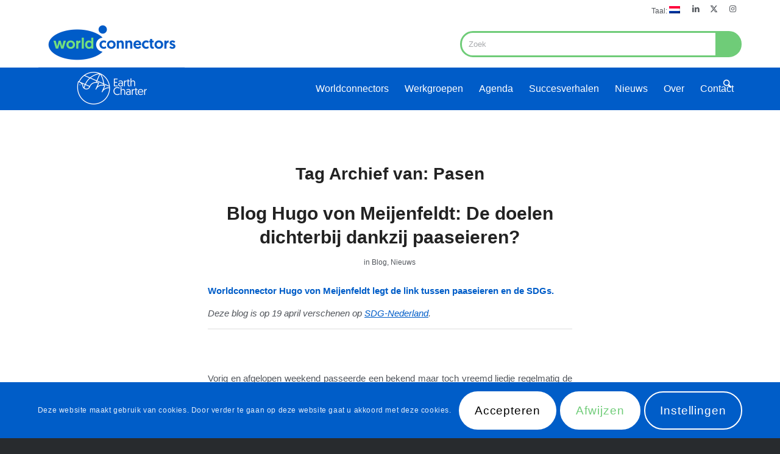

--- FILE ---
content_type: text/html; charset=UTF-8
request_url: https://www.worldconnectors.nl/tag/pasen/
body_size: 21855
content:
<!DOCTYPE html>
<html lang="nl-NL" class="html_stretched responsive av-preloader-disabled  html_header_top html_logo_left html_main_nav_header html_menu_right html_custom html_header_sticky html_header_shrinking_disabled html_header_topbar_active html_mobile_menu_tablet html_header_searchicon_disabled html_content_align_center html_header_unstick_top_disabled html_header_stretch_disabled html_av-overlay-side html_av-overlay-side-classic html_av-submenu-noclone html_entry_id_8909 av-cookies-consent-show-message-bar av-cookies-cookie-consent-enabled av-cookies-can-opt-out av-cookies-user-needs-accept-button avia-cookie-check-browser-settings av-no-preview av-default-lightbox html_text_menu_active av-mobile-menu-switch-default">
<head>
<meta charset="UTF-8" />
<meta name="robots" content="noindex, follow" />


<!-- mobile setting -->
<meta name="viewport" content="width=device-width, initial-scale=1">

<!-- Scripts/CSS and wp_head hook -->
<title>Pasen &#8211; Worldconnectors, affiliate Earth Charter</title>
<meta name='robots' content='max-image-preview:large' />

				<script type='text/javascript'>

				function avia_cookie_check_sessionStorage()
				{
					//	FF throws error when all cookies blocked !!
					var sessionBlocked = false;
					try
					{
						var test = sessionStorage.getItem( 'aviaCookieRefused' ) != null;
					}
					catch(e)
					{
						sessionBlocked = true;
					}

					var aviaCookieRefused = ! sessionBlocked ? sessionStorage.getItem( 'aviaCookieRefused' ) : null;

					var html = document.getElementsByTagName('html')[0];

					/**
					 * Set a class to avoid calls to sessionStorage
					 */
					if( sessionBlocked || aviaCookieRefused )
					{
						if( html.className.indexOf('av-cookies-session-refused') < 0 )
						{
							html.className += ' av-cookies-session-refused';
						}
					}

					if( sessionBlocked || aviaCookieRefused || document.cookie.match(/aviaCookieConsent/) )
					{
						if( html.className.indexOf('av-cookies-user-silent-accept') >= 0 )
						{
							 html.className = html.className.replace(/\bav-cookies-user-silent-accept\b/g, '');
						}
					}
				}

				avia_cookie_check_sessionStorage();

			</script>
			<link rel="alternate" type="text/calendar" title="Worldconnectors, affiliate Earth Charter &raquo; iCal Feed" href="https://www.worldconnectors.nl/events/?ical=1" />
<style id='wp-img-auto-sizes-contain-inline-css' type='text/css'>
img:is([sizes=auto i],[sizes^="auto," i]){contain-intrinsic-size:3000px 1500px}
/*# sourceURL=wp-img-auto-sizes-contain-inline-css */
</style>
<link rel='stylesheet' id='tribe-events-pro-mini-calendar-block-styles-css' href='https://www.worldconnectors.nl/wp-content/plugins/events-calendar-pro/build/css/tribe-events-pro-mini-calendar-block.css?ver=7.7.11' type='text/css' media='all' />
<link rel='stylesheet' id='wp-block-library-css' href='https://www.worldconnectors.nl/wp-includes/css/dist/block-library/style.min.css?ver=6.9' type='text/css' media='all' />
<style id='global-styles-inline-css' type='text/css'>
:root{--wp--preset--aspect-ratio--square: 1;--wp--preset--aspect-ratio--4-3: 4/3;--wp--preset--aspect-ratio--3-4: 3/4;--wp--preset--aspect-ratio--3-2: 3/2;--wp--preset--aspect-ratio--2-3: 2/3;--wp--preset--aspect-ratio--16-9: 16/9;--wp--preset--aspect-ratio--9-16: 9/16;--wp--preset--color--black: #000000;--wp--preset--color--cyan-bluish-gray: #abb8c3;--wp--preset--color--white: #ffffff;--wp--preset--color--pale-pink: #f78da7;--wp--preset--color--vivid-red: #cf2e2e;--wp--preset--color--luminous-vivid-orange: #ff6900;--wp--preset--color--luminous-vivid-amber: #fcb900;--wp--preset--color--light-green-cyan: #7bdcb5;--wp--preset--color--vivid-green-cyan: #00d084;--wp--preset--color--pale-cyan-blue: #8ed1fc;--wp--preset--color--vivid-cyan-blue: #0693e3;--wp--preset--color--vivid-purple: #9b51e0;--wp--preset--color--metallic-red: #b02b2c;--wp--preset--color--maximum-yellow-red: #edae44;--wp--preset--color--yellow-sun: #eeee22;--wp--preset--color--palm-leaf: #83a846;--wp--preset--color--aero: #7bb0e7;--wp--preset--color--old-lavender: #745f7e;--wp--preset--color--steel-teal: #5f8789;--wp--preset--color--raspberry-pink: #d65799;--wp--preset--color--medium-turquoise: #4ecac2;--wp--preset--gradient--vivid-cyan-blue-to-vivid-purple: linear-gradient(135deg,rgb(6,147,227) 0%,rgb(155,81,224) 100%);--wp--preset--gradient--light-green-cyan-to-vivid-green-cyan: linear-gradient(135deg,rgb(122,220,180) 0%,rgb(0,208,130) 100%);--wp--preset--gradient--luminous-vivid-amber-to-luminous-vivid-orange: linear-gradient(135deg,rgb(252,185,0) 0%,rgb(255,105,0) 100%);--wp--preset--gradient--luminous-vivid-orange-to-vivid-red: linear-gradient(135deg,rgb(255,105,0) 0%,rgb(207,46,46) 100%);--wp--preset--gradient--very-light-gray-to-cyan-bluish-gray: linear-gradient(135deg,rgb(238,238,238) 0%,rgb(169,184,195) 100%);--wp--preset--gradient--cool-to-warm-spectrum: linear-gradient(135deg,rgb(74,234,220) 0%,rgb(151,120,209) 20%,rgb(207,42,186) 40%,rgb(238,44,130) 60%,rgb(251,105,98) 80%,rgb(254,248,76) 100%);--wp--preset--gradient--blush-light-purple: linear-gradient(135deg,rgb(255,206,236) 0%,rgb(152,150,240) 100%);--wp--preset--gradient--blush-bordeaux: linear-gradient(135deg,rgb(254,205,165) 0%,rgb(254,45,45) 50%,rgb(107,0,62) 100%);--wp--preset--gradient--luminous-dusk: linear-gradient(135deg,rgb(255,203,112) 0%,rgb(199,81,192) 50%,rgb(65,88,208) 100%);--wp--preset--gradient--pale-ocean: linear-gradient(135deg,rgb(255,245,203) 0%,rgb(182,227,212) 50%,rgb(51,167,181) 100%);--wp--preset--gradient--electric-grass: linear-gradient(135deg,rgb(202,248,128) 0%,rgb(113,206,126) 100%);--wp--preset--gradient--midnight: linear-gradient(135deg,rgb(2,3,129) 0%,rgb(40,116,252) 100%);--wp--preset--font-size--small: 1rem;--wp--preset--font-size--medium: 1.125rem;--wp--preset--font-size--large: 1.75rem;--wp--preset--font-size--x-large: clamp(1.75rem, 3vw, 2.25rem);--wp--preset--spacing--20: 0.44rem;--wp--preset--spacing--30: 0.67rem;--wp--preset--spacing--40: 1rem;--wp--preset--spacing--50: 1.5rem;--wp--preset--spacing--60: 2.25rem;--wp--preset--spacing--70: 3.38rem;--wp--preset--spacing--80: 5.06rem;--wp--preset--shadow--natural: 6px 6px 9px rgba(0, 0, 0, 0.2);--wp--preset--shadow--deep: 12px 12px 50px rgba(0, 0, 0, 0.4);--wp--preset--shadow--sharp: 6px 6px 0px rgba(0, 0, 0, 0.2);--wp--preset--shadow--outlined: 6px 6px 0px -3px rgb(255, 255, 255), 6px 6px rgb(0, 0, 0);--wp--preset--shadow--crisp: 6px 6px 0px rgb(0, 0, 0);}:root { --wp--style--global--content-size: 800px;--wp--style--global--wide-size: 1130px; }:where(body) { margin: 0; }.wp-site-blocks > .alignleft { float: left; margin-right: 2em; }.wp-site-blocks > .alignright { float: right; margin-left: 2em; }.wp-site-blocks > .aligncenter { justify-content: center; margin-left: auto; margin-right: auto; }:where(.is-layout-flex){gap: 0.5em;}:where(.is-layout-grid){gap: 0.5em;}.is-layout-flow > .alignleft{float: left;margin-inline-start: 0;margin-inline-end: 2em;}.is-layout-flow > .alignright{float: right;margin-inline-start: 2em;margin-inline-end: 0;}.is-layout-flow > .aligncenter{margin-left: auto !important;margin-right: auto !important;}.is-layout-constrained > .alignleft{float: left;margin-inline-start: 0;margin-inline-end: 2em;}.is-layout-constrained > .alignright{float: right;margin-inline-start: 2em;margin-inline-end: 0;}.is-layout-constrained > .aligncenter{margin-left: auto !important;margin-right: auto !important;}.is-layout-constrained > :where(:not(.alignleft):not(.alignright):not(.alignfull)){max-width: var(--wp--style--global--content-size);margin-left: auto !important;margin-right: auto !important;}.is-layout-constrained > .alignwide{max-width: var(--wp--style--global--wide-size);}body .is-layout-flex{display: flex;}.is-layout-flex{flex-wrap: wrap;align-items: center;}.is-layout-flex > :is(*, div){margin: 0;}body .is-layout-grid{display: grid;}.is-layout-grid > :is(*, div){margin: 0;}body{padding-top: 0px;padding-right: 0px;padding-bottom: 0px;padding-left: 0px;}a:where(:not(.wp-element-button)){text-decoration: underline;}:root :where(.wp-element-button, .wp-block-button__link){background-color: #32373c;border-width: 0;color: #fff;font-family: inherit;font-size: inherit;font-style: inherit;font-weight: inherit;letter-spacing: inherit;line-height: inherit;padding-top: calc(0.667em + 2px);padding-right: calc(1.333em + 2px);padding-bottom: calc(0.667em + 2px);padding-left: calc(1.333em + 2px);text-decoration: none;text-transform: inherit;}.has-black-color{color: var(--wp--preset--color--black) !important;}.has-cyan-bluish-gray-color{color: var(--wp--preset--color--cyan-bluish-gray) !important;}.has-white-color{color: var(--wp--preset--color--white) !important;}.has-pale-pink-color{color: var(--wp--preset--color--pale-pink) !important;}.has-vivid-red-color{color: var(--wp--preset--color--vivid-red) !important;}.has-luminous-vivid-orange-color{color: var(--wp--preset--color--luminous-vivid-orange) !important;}.has-luminous-vivid-amber-color{color: var(--wp--preset--color--luminous-vivid-amber) !important;}.has-light-green-cyan-color{color: var(--wp--preset--color--light-green-cyan) !important;}.has-vivid-green-cyan-color{color: var(--wp--preset--color--vivid-green-cyan) !important;}.has-pale-cyan-blue-color{color: var(--wp--preset--color--pale-cyan-blue) !important;}.has-vivid-cyan-blue-color{color: var(--wp--preset--color--vivid-cyan-blue) !important;}.has-vivid-purple-color{color: var(--wp--preset--color--vivid-purple) !important;}.has-metallic-red-color{color: var(--wp--preset--color--metallic-red) !important;}.has-maximum-yellow-red-color{color: var(--wp--preset--color--maximum-yellow-red) !important;}.has-yellow-sun-color{color: var(--wp--preset--color--yellow-sun) !important;}.has-palm-leaf-color{color: var(--wp--preset--color--palm-leaf) !important;}.has-aero-color{color: var(--wp--preset--color--aero) !important;}.has-old-lavender-color{color: var(--wp--preset--color--old-lavender) !important;}.has-steel-teal-color{color: var(--wp--preset--color--steel-teal) !important;}.has-raspberry-pink-color{color: var(--wp--preset--color--raspberry-pink) !important;}.has-medium-turquoise-color{color: var(--wp--preset--color--medium-turquoise) !important;}.has-black-background-color{background-color: var(--wp--preset--color--black) !important;}.has-cyan-bluish-gray-background-color{background-color: var(--wp--preset--color--cyan-bluish-gray) !important;}.has-white-background-color{background-color: var(--wp--preset--color--white) !important;}.has-pale-pink-background-color{background-color: var(--wp--preset--color--pale-pink) !important;}.has-vivid-red-background-color{background-color: var(--wp--preset--color--vivid-red) !important;}.has-luminous-vivid-orange-background-color{background-color: var(--wp--preset--color--luminous-vivid-orange) !important;}.has-luminous-vivid-amber-background-color{background-color: var(--wp--preset--color--luminous-vivid-amber) !important;}.has-light-green-cyan-background-color{background-color: var(--wp--preset--color--light-green-cyan) !important;}.has-vivid-green-cyan-background-color{background-color: var(--wp--preset--color--vivid-green-cyan) !important;}.has-pale-cyan-blue-background-color{background-color: var(--wp--preset--color--pale-cyan-blue) !important;}.has-vivid-cyan-blue-background-color{background-color: var(--wp--preset--color--vivid-cyan-blue) !important;}.has-vivid-purple-background-color{background-color: var(--wp--preset--color--vivid-purple) !important;}.has-metallic-red-background-color{background-color: var(--wp--preset--color--metallic-red) !important;}.has-maximum-yellow-red-background-color{background-color: var(--wp--preset--color--maximum-yellow-red) !important;}.has-yellow-sun-background-color{background-color: var(--wp--preset--color--yellow-sun) !important;}.has-palm-leaf-background-color{background-color: var(--wp--preset--color--palm-leaf) !important;}.has-aero-background-color{background-color: var(--wp--preset--color--aero) !important;}.has-old-lavender-background-color{background-color: var(--wp--preset--color--old-lavender) !important;}.has-steel-teal-background-color{background-color: var(--wp--preset--color--steel-teal) !important;}.has-raspberry-pink-background-color{background-color: var(--wp--preset--color--raspberry-pink) !important;}.has-medium-turquoise-background-color{background-color: var(--wp--preset--color--medium-turquoise) !important;}.has-black-border-color{border-color: var(--wp--preset--color--black) !important;}.has-cyan-bluish-gray-border-color{border-color: var(--wp--preset--color--cyan-bluish-gray) !important;}.has-white-border-color{border-color: var(--wp--preset--color--white) !important;}.has-pale-pink-border-color{border-color: var(--wp--preset--color--pale-pink) !important;}.has-vivid-red-border-color{border-color: var(--wp--preset--color--vivid-red) !important;}.has-luminous-vivid-orange-border-color{border-color: var(--wp--preset--color--luminous-vivid-orange) !important;}.has-luminous-vivid-amber-border-color{border-color: var(--wp--preset--color--luminous-vivid-amber) !important;}.has-light-green-cyan-border-color{border-color: var(--wp--preset--color--light-green-cyan) !important;}.has-vivid-green-cyan-border-color{border-color: var(--wp--preset--color--vivid-green-cyan) !important;}.has-pale-cyan-blue-border-color{border-color: var(--wp--preset--color--pale-cyan-blue) !important;}.has-vivid-cyan-blue-border-color{border-color: var(--wp--preset--color--vivid-cyan-blue) !important;}.has-vivid-purple-border-color{border-color: var(--wp--preset--color--vivid-purple) !important;}.has-metallic-red-border-color{border-color: var(--wp--preset--color--metallic-red) !important;}.has-maximum-yellow-red-border-color{border-color: var(--wp--preset--color--maximum-yellow-red) !important;}.has-yellow-sun-border-color{border-color: var(--wp--preset--color--yellow-sun) !important;}.has-palm-leaf-border-color{border-color: var(--wp--preset--color--palm-leaf) !important;}.has-aero-border-color{border-color: var(--wp--preset--color--aero) !important;}.has-old-lavender-border-color{border-color: var(--wp--preset--color--old-lavender) !important;}.has-steel-teal-border-color{border-color: var(--wp--preset--color--steel-teal) !important;}.has-raspberry-pink-border-color{border-color: var(--wp--preset--color--raspberry-pink) !important;}.has-medium-turquoise-border-color{border-color: var(--wp--preset--color--medium-turquoise) !important;}.has-vivid-cyan-blue-to-vivid-purple-gradient-background{background: var(--wp--preset--gradient--vivid-cyan-blue-to-vivid-purple) !important;}.has-light-green-cyan-to-vivid-green-cyan-gradient-background{background: var(--wp--preset--gradient--light-green-cyan-to-vivid-green-cyan) !important;}.has-luminous-vivid-amber-to-luminous-vivid-orange-gradient-background{background: var(--wp--preset--gradient--luminous-vivid-amber-to-luminous-vivid-orange) !important;}.has-luminous-vivid-orange-to-vivid-red-gradient-background{background: var(--wp--preset--gradient--luminous-vivid-orange-to-vivid-red) !important;}.has-very-light-gray-to-cyan-bluish-gray-gradient-background{background: var(--wp--preset--gradient--very-light-gray-to-cyan-bluish-gray) !important;}.has-cool-to-warm-spectrum-gradient-background{background: var(--wp--preset--gradient--cool-to-warm-spectrum) !important;}.has-blush-light-purple-gradient-background{background: var(--wp--preset--gradient--blush-light-purple) !important;}.has-blush-bordeaux-gradient-background{background: var(--wp--preset--gradient--blush-bordeaux) !important;}.has-luminous-dusk-gradient-background{background: var(--wp--preset--gradient--luminous-dusk) !important;}.has-pale-ocean-gradient-background{background: var(--wp--preset--gradient--pale-ocean) !important;}.has-electric-grass-gradient-background{background: var(--wp--preset--gradient--electric-grass) !important;}.has-midnight-gradient-background{background: var(--wp--preset--gradient--midnight) !important;}.has-small-font-size{font-size: var(--wp--preset--font-size--small) !important;}.has-medium-font-size{font-size: var(--wp--preset--font-size--medium) !important;}.has-large-font-size{font-size: var(--wp--preset--font-size--large) !important;}.has-x-large-font-size{font-size: var(--wp--preset--font-size--x-large) !important;}
/*# sourceURL=global-styles-inline-css */
</style>

<link rel='stylesheet' id='if-menu-site-css-css' href='https://www.worldconnectors.nl/wp-content/plugins/if-menu/assets/if-menu-site.css?ver=6.9' type='text/css' media='all' />
<link rel='stylesheet' id='avia-merged-styles-css' href='https://www.worldconnectors.nl/wp-content/uploads/dynamic_avia/avia-merged-styles-5efc136d98f94f49f775c45fa6c41fe3---694a77c9d2e6d.css' type='text/css' media='all' />
<script type="text/javascript" src="https://www.worldconnectors.nl/wp-includes/js/jquery/jquery.min.js?ver=3.7.1" id="jquery-core-js"></script>
<script type="text/javascript" src="https://www.worldconnectors.nl/wp-content/uploads/dynamic_avia/avia-head-scripts-df7886ac2fb9574a410d05285be45af0---694a77c9e6ed4.js" id="avia-head-scripts-js"></script>

	<script type="text/javascript">var ajaxurl = 'https://www.worldconnectors.nl/wp-admin/admin-ajax.php';</script>

<meta name="tec-api-version" content="v1"><meta name="tec-api-origin" content="https://www.worldconnectors.nl"><link rel="alternate" href="https://www.worldconnectors.nl/wp-json/tribe/events/v1/events/?tags=pasen" /><style>
.qtranxs_flag_nl {background-image: url(https://www.worldconnectors.nl/wp-content/plugins/qtranslate-xt-3.15.2/flags/nl.png); background-repeat: no-repeat;}
.qtranxs_flag_en {background-image: url(https://www.worldconnectors.nl/wp-content/plugins/qtranslate-xt-3.15.2/flags/gb.png); background-repeat: no-repeat;}
</style>
<link hreflang="nl" href="https://www.worldconnectors.nl/tag/pasen/" rel="alternate" />
<link hreflang="en" href="https://www.worldconnectors.nl/en/tag/pasen/" rel="alternate" />
<link hreflang="x-default" href="https://www.worldconnectors.nl/tag/pasen/" rel="alternate" />
<meta name="generator" content="qTranslate-XT 3.15.2" />
<!-- Analytics by WP Statistics - https://wp-statistics.com -->

<link rel="icon" href="https://www.worldconnectors.nl/wp-content/uploads/wc_favicon-removebg-preview-300x253.png" type="image/png">
<!--[if lt IE 9]><script src="https://www.worldconnectors.nl/wp-content/themes/enfold/js/html5shiv.js"></script><![endif]--><link rel="profile" href="https://gmpg.org/xfn/11" />
<link rel="alternate" type="application/rss+xml" title="Worldconnectors, affiliate Earth Charter RSS2 Feed" href="https://www.worldconnectors.nl/feed/" />
<link rel="pingback" href="https://www.worldconnectors.nl/xmlrpc.php" />

<style type='text/css' media='screen'>
 #top #header_main > .container, #top #header_main > .container .main_menu  .av-main-nav > li > a, #top #header_main #menu-item-shop .cart_dropdown_link{ height:150px; line-height: 150px; }
 .html_top_nav_header .av-logo-container{ height:150px;  }
 .html_header_top.html_header_sticky #top #wrap_all #main{ padding-top:180px; } 
</style>

<!-- To speed up the rendering and to display the site as fast as possible to the user we include some styles and scripts for above the fold content inline -->
<script type="text/javascript">'use strict';var avia_is_mobile=!1;if(/Android|webOS|iPhone|iPad|iPod|BlackBerry|IEMobile|Opera Mini/i.test(navigator.userAgent)&&'ontouchstart' in document.documentElement){avia_is_mobile=!0;document.documentElement.className+=' avia_mobile '}
else{document.documentElement.className+=' avia_desktop '};document.documentElement.className+=' js_active ';(function(){var e=['-webkit-','-moz-','-ms-',''],n='',o=!1,a=!1;for(var t in e){if(e[t]+'transform' in document.documentElement.style){o=!0;n=e[t]+'transform'};if(e[t]+'perspective' in document.documentElement.style){a=!0}};if(o){document.documentElement.className+=' avia_transform '};if(a){document.documentElement.className+=' avia_transform3d '};if(typeof document.getElementsByClassName=='function'&&typeof document.documentElement.getBoundingClientRect=='function'&&avia_is_mobile==!1){if(n&&window.innerHeight>0){setTimeout(function(){var e=0,o={},a=0,t=document.getElementsByClassName('av-parallax'),i=window.pageYOffset||document.documentElement.scrollTop;for(e=0;e<t.length;e++){t[e].style.top='0px';o=t[e].getBoundingClientRect();a=Math.ceil((window.innerHeight+i-o.top)*0.3);t[e].style[n]='translate(0px, '+a+'px)';t[e].style.top='auto';t[e].className+=' enabled-parallax '}},50)}}})();</script><style type="text/css">
		@font-face {font-family: 'entypo-fontello-enfold'; font-weight: normal; font-style: normal; font-display: auto;
		src: url('https://www.worldconnectors.nl/wp-content/themes/enfold/config-templatebuilder/avia-template-builder/assets/fonts/entypo-fontello-enfold/entypo-fontello-enfold.woff2') format('woff2'),
		url('https://www.worldconnectors.nl/wp-content/themes/enfold/config-templatebuilder/avia-template-builder/assets/fonts/entypo-fontello-enfold/entypo-fontello-enfold.woff') format('woff'),
		url('https://www.worldconnectors.nl/wp-content/themes/enfold/config-templatebuilder/avia-template-builder/assets/fonts/entypo-fontello-enfold/entypo-fontello-enfold.ttf') format('truetype'),
		url('https://www.worldconnectors.nl/wp-content/themes/enfold/config-templatebuilder/avia-template-builder/assets/fonts/entypo-fontello-enfold/entypo-fontello-enfold.svg#entypo-fontello-enfold') format('svg'),
		url('https://www.worldconnectors.nl/wp-content/themes/enfold/config-templatebuilder/avia-template-builder/assets/fonts/entypo-fontello-enfold/entypo-fontello-enfold.eot'),
		url('https://www.worldconnectors.nl/wp-content/themes/enfold/config-templatebuilder/avia-template-builder/assets/fonts/entypo-fontello-enfold/entypo-fontello-enfold.eot?#iefix') format('embedded-opentype');
		}

		#top .avia-font-entypo-fontello-enfold, body .avia-font-entypo-fontello-enfold, html body [data-av_iconfont='entypo-fontello-enfold']:before{ font-family: 'entypo-fontello-enfold'; }
		
		@font-face {font-family: 'entypo-fontello'; font-weight: normal; font-style: normal; font-display: auto;
		src: url('https://www.worldconnectors.nl/wp-content/themes/enfold/config-templatebuilder/avia-template-builder/assets/fonts/entypo-fontello/entypo-fontello.woff2') format('woff2'),
		url('https://www.worldconnectors.nl/wp-content/themes/enfold/config-templatebuilder/avia-template-builder/assets/fonts/entypo-fontello/entypo-fontello.woff') format('woff'),
		url('https://www.worldconnectors.nl/wp-content/themes/enfold/config-templatebuilder/avia-template-builder/assets/fonts/entypo-fontello/entypo-fontello.ttf') format('truetype'),
		url('https://www.worldconnectors.nl/wp-content/themes/enfold/config-templatebuilder/avia-template-builder/assets/fonts/entypo-fontello/entypo-fontello.svg#entypo-fontello') format('svg'),
		url('https://www.worldconnectors.nl/wp-content/themes/enfold/config-templatebuilder/avia-template-builder/assets/fonts/entypo-fontello/entypo-fontello.eot'),
		url('https://www.worldconnectors.nl/wp-content/themes/enfold/config-templatebuilder/avia-template-builder/assets/fonts/entypo-fontello/entypo-fontello.eot?#iefix') format('embedded-opentype');
		}

		#top .avia-font-entypo-fontello, body .avia-font-entypo-fontello, html body [data-av_iconfont='entypo-fontello']:before{ font-family: 'entypo-fontello'; }
		</style>

<!--
Debugging Info for Theme support: 

Theme: Enfold
Version: 7.1.3
Installed: enfold
AviaFramework Version: 5.6
AviaBuilder Version: 6.0
aviaElementManager Version: 1.0.1
- - - - - - - - - - -
ChildTheme: World Connectors
ChildTheme Version: 1.0
ChildTheme Installed: enfold

- - - - - - - - - - -
ML:256-PU:184-PLA:22
WP:6.9
Compress: CSS:all theme files - JS:all theme files
Updates: disabled
PLAu:20
-->
</head>

<body id="top" class="bp-legacy archive tag tag-pasen tag-312 wp-theme-enfold wp-child-theme-earth-charter stretched rtl_columns av-curtain-numeric geomanist-custom geomanist static-custom static tribe-no-js avia-responsive-images-support av-recaptcha-enabled av-google-badge-hide" itemscope="itemscope" itemtype="https://schema.org/WebPage" >

	
	<div id='wrap_all'>

	
<header id='header' class='all_colors header_color dark_bg_color  av_header_top av_logo_left av_main_nav_header av_menu_right av_custom av_header_sticky av_header_shrinking_disabled av_header_stretch_disabled av_mobile_menu_tablet av_header_searchicon_disabled av_header_unstick_top_disabled av_bottom_nav_disabled  av_header_border_disabled' aria-label="Header" data-av_shrink_factor='50' role="banner" itemscope="itemscope" itemtype="https://schema.org/WPHeader" >

		<div id='header_meta' class='container_wrap container_wrap_meta  av_icon_active_right av_extra_header_active av_secondary_right av_entry_id_8909'>

			      <div class='container'>
			      <ul class='noLightbox social_bookmarks icon_count_3'><li class='social_bookmarks_linkedin av-social-link-linkedin social_icon_1 avia_social_iconfont'><a  target="_blank" aria-label="Link naar LinkedIn" href='https://www.linkedin.com/company/worldconnectors/' data-av_icon='' data-av_iconfont='entypo-fontello' title="Link naar LinkedIn" desc="Link naar LinkedIn" title='Link naar LinkedIn'><span class='avia_hidden_link_text'>Link naar LinkedIn</span></a></li><li class='social_bookmarks_twitter av-social-link-twitter social_icon_2 avia_social_iconfont'><a  target="_blank" aria-label="Link naar X" href='https://twitter.com/worldconnectors' data-av_icon='' data-av_iconfont='entypo-fontello' title="Link naar X" desc="Link naar X" title='Link naar X'><span class='avia_hidden_link_text'>Link naar X</span></a></li><li class='social_bookmarks_instagram av-social-link-instagram social_icon_3 avia_social_iconfont'><a  target="_blank" aria-label="Link naar Instagram" href='https://www.instagram.com/worldconnectors_earthcharter/' data-av_icon='' data-av_iconfont='entypo-fontello' title="Link naar Instagram" desc="Link naar Instagram" title='Link naar Instagram'><span class='avia_hidden_link_text'>Link naar Instagram</span></a></li></ul><nav class='sub_menu'  role="navigation" itemscope="itemscope" itemtype="https://schema.org/SiteNavigationElement" ><ul role="menu" class="menu" id="avia2-menu"><li role="menuitem" id="menu-item-11656" class="qtranxs-lang-menu qtranxs-lang-menu-nl menu-item menu-item-type-custom menu-item-object-custom menu-item-has-children menu-item-11656"><a href="#" title="Nederlands">Taal:&nbsp;<img class="qtranxs-flag" src="https://www.worldconnectors.nl/wp-content/plugins/qtranslate-xt-3.15.2/flags/nl.png" alt="Nederlands" /></a>
<ul class="sub-menu">
	<li role="menuitem" id="menu-item-11657" class="qtranxs-lang-menu-item qtranxs-lang-menu-item-nl menu-item menu-item-type-custom menu-item-object-custom menu-item-11657"><a href="https://www.worldconnectors.nl/nl/tag/pasen/" title="Nederlands"><img class="qtranxs-flag" src="https://www.worldconnectors.nl/wp-content/plugins/qtranslate-xt-3.15.2/flags/nl.png" alt="Nederlands" />&nbsp;Nederlands</a></li>
	<li role="menuitem" id="menu-item-11658" class="qtranxs-lang-menu-item qtranxs-lang-menu-item-en menu-item menu-item-type-custom menu-item-object-custom menu-item-11658"><a href="https://www.worldconnectors.nl/en/tag/pasen/" title="English"><img class="qtranxs-flag" src="https://www.worldconnectors.nl/wp-content/plugins/qtranslate-xt-3.15.2/flags/gb.png" alt="English" />&nbsp;English</a></li>
</ul>
</li>
</ul></nav>			      </div>
		</div>

		<div  id='header_main' class='container_wrap container_wrap_logo'>

        <div class='container av-logo-container'><div class='inner-container'><span class='logo avia-standard-logo'><a href='https://www.worldconnectors.nl/' class='' aria-label='wc_logo_smallformat' title='wc_logo_smallformat'><img src="https://www.worldconnectors.nl/wp-content/uploads/wc_logo_smallformat.png" srcset="https://www.worldconnectors.nl/wp-content/uploads/wc_logo_smallformat.png 480w, https://www.worldconnectors.nl/wp-content/uploads/wc_logo_smallformat-300x188.png 300w" sizes="(max-width: 480px) 100vw, 480px" height="100" width="300" alt='Worldconnectors, affiliate Earth Charter' title='wc_logo_smallformat' /></a></span><nav class='main_menu' data-selectname='Selecteer een pagina'  role="navigation" itemscope="itemscope" itemtype="https://schema.org/SiteNavigationElement" ><div class="avia-menu av-main-nav-wrap"><ul role="menu" class="menu av-main-nav" id="avia-menu"><li role="menuitem" id="menu-item-12472" class="menu-item menu-item-type-post_type menu-item-object-page menu-item-home menu-item-has-children menu-item-mega-parent  menu-item-top-level menu-item-top-level-1"><a href="https://www.worldconnectors.nl/" itemprop="url" tabindex="0"><span class="avia-bullet"></span><span class="avia-menu-text">Worldconnectors</span><span class="avia-menu-fx"><span class="avia-arrow-wrap"><span class="avia-arrow"></span></span></span></a>
<div class='avia_mega_div avia_mega3 nine units'>

<ul class="sub-menu">
	<li role="menuitem" id="menu-item-12474" class="menu-item menu-item-type-post_type menu-item-object-page menu-item-home menu-item-has-children avia_mega_menu_columns_3 three units  avia_mega_menu_columns_first">
	<ul class="sub-menu">
		<li role="menuitem" id="menu-item-12475" class="avia_mega_text_block menu-item menu-item-type-post_type menu-item-object-page menu-item-home"><img src="https://www.worldconnectors.nl/wp-content/uploads/Fusie_V3-1.png" width="200px"><br/>
Turning Conscience into Action <br/> for a Thriving Earth.</li>
	</ul>
</li>
	<li role="menuitem" id="menu-item-12504" class="menu-item menu-item-type-post_type menu-item-object-page menu-item-has-children avia_mega_menu_columns_3 three units "><span class='mega_menu_title heading-color av-special-font'><a href='https://www.worldconnectors.nl/deworldconnectors/'>De Worldconnectors</a></span>
	<ul class="sub-menu">
		<li role="menuitem" id="menu-item-12502" class="menu-item menu-item-type-post_type menu-item-object-page"><a href="https://www.worldconnectors.nl/de-worldconnectors/wat-is-een-worldconnector/" itemprop="url" tabindex="0"><span class="avia-bullet"></span><span class="avia-menu-text">Wat is een Worldconnector?</span></a></li>
		<li role="menuitem" id="menu-item-12500" class="menu-item menu-item-type-post_type menu-item-object-page"><a href="https://www.worldconnectors.nl/word-een-worldconnector/" itemprop="url" tabindex="0"><span class="avia-bullet"></span><span class="avia-menu-text">Word een Worldconnector</span></a></li>
		<li role="menuitem" id="menu-item-12724" class="menu-item menu-item-type-post_type menu-item-object-page"><a href="https://www.worldconnectors.nl/doneer/" itemprop="url" tabindex="0"><span class="avia-bullet"></span><span class="avia-menu-text">Doneer</span></a></li>
	</ul>
</li>
	<li role="menuitem" id="menu-item-12150" class="menu-item menu-item-type-post_type menu-item-object-page menu-item-has-children avia_mega_menu_columns_3 three units avia_mega_menu_columns_last"><span class='mega_menu_title heading-color av-special-font'><a href='https://www.worldconnectors.nl/het-earth-charter/'>Het Earth Charter</a></span>
	<ul class="sub-menu">
		<li role="menuitem" id="menu-item-12727" class="menu-item menu-item-type-post_type menu-item-object-page"><a href="https://www.worldconnectors.nl/wat-is-het-earth-charter/" itemprop="url" tabindex="0"><span class="avia-bullet"></span><span class="avia-menu-text">Wat is het Earth Charter?</span></a></li>
		<li role="menuitem" id="menu-item-12725" class="menu-item menu-item-type-post_type menu-item-object-page"><a href="https://www.worldconnectors.nl/materialen/" itemprop="url" tabindex="0"><span class="avia-bullet"></span><span class="avia-menu-text">Materialen en Cursussen</span></a></li>
		<li role="menuitem" id="menu-item-12728" class="menu-item menu-item-type-post_type menu-item-object-page"><a href="https://www.worldconnectors.nl/bekrachtig/" itemprop="url" tabindex="0"><span class="avia-bullet"></span><span class="avia-menu-text">Bekrachtig</span></a></li>
		<li role="menuitem" id="menu-item-12758" class="menu-item menu-item-type-post_type menu-item-object-post menu-item-has-children"><a href="https://www.worldconnectors.nl/case-clinic-van-ego-naar-eco/" itemprop="url" tabindex="0"><span class="avia-bullet"></span><span class="avia-menu-text">Roundtable Our Common Agenda &#038; Earth Charter Day 2023</span></a>
		<ul class="sub-menu">
			<li role="menuitem" id="menu-item-12762" class="avia_mega_text_block menu-item menu-item-type-post_type menu-item-object-post"><img src="https://www.worldconnectors.nl/wp-content/uploads/Save-the-date-EC-Day-scaled.jpg" width="300px"><br/></li>
		</ul>
</li>
	</ul>
</li>
</ul>

</div>
</li>
<li role="menuitem" id="menu-item-11978" class="menu-item menu-item-type-post_type menu-item-object-page menu-item-has-children menu-item-mega-parent  menu-item-top-level menu-item-top-level-2"><a href="https://www.worldconnectors.nl/werkgroepen/" itemprop="url" tabindex="0"><span class="avia-bullet"></span><span class="avia-menu-text">Werkgroepen</span><span class="avia-menu-fx"><span class="avia-arrow-wrap"><span class="avia-arrow"></span></span></span></a>
<div class='avia_mega_div avia_mega2 six units'>

<ul class="sub-menu">
	<li role="menuitem" id="menu-item-14088" class="menu-item menu-item-type-post_type menu-item-object-page menu-item-has-children avia_mega_menu_columns_2 three units  avia_mega_menu_columns_first"><span class='mega_menu_title heading-color av-special-font'><a href='https://www.worldconnectors.nl/werkgroepen/'>De werkgroepen van Worldconnectors</a></span>
	<ul class="sub-menu">
		<li role="menuitem" id="menu-item-14157" class="menu-item menu-item-type-post_type menu-item-object-page"><a href="https://www.worldconnectors.nl/our-common-agenda/" itemprop="url" tabindex="0"><span class="avia-bullet"></span><span class="avia-menu-text">Our Common Agenda</span></a></li>
		<li role="menuitem" id="menu-item-14163" class="menu-item menu-item-type-post_type menu-item-object-page"><a href="https://www.worldconnectors.nl/eco-leiderschap/" itemprop="url" tabindex="0"><span class="avia-bullet"></span><span class="avia-menu-text">Eco Leiderschap</span></a></li>
	</ul>
</li>
	<li role="menuitem" id="menu-item-12735" class="menu-item menu-item-type-post_type menu-item-object-page menu-item-has-children avia_mega_menu_columns_2 three units avia_mega_menu_columns_last"><span class='mega_menu_title heading-color av-special-font'><a href='https://www.worldconnectors.nl/archief-themas/'>Afgeronde werkgroepen</a></span>
	<ul class="sub-menu">
		<li role="menuitem" id="menu-item-12684" class="avia_mega_text_block menu-item menu-item-type-post_type menu-item-object-page"><img src="https://www.worldconnectors.nl/wp-content/uploads/afbeelding-werkgroepen-archief.jpg" width="300px"><br/>
Bekijk hier de afgeronde werkgroepen van de Worldconnectors</li>
	</ul>
</li>
</ul>

</div>
</li>
<li role="menuitem" id="menu-item-4519" class="menu-item menu-item-type-post_type menu-item-object-page menu-item-top-level menu-item-top-level-3"><a href="https://www.worldconnectors.nl/agenda/" itemprop="url" tabindex="0"><span class="avia-bullet"></span><span class="avia-menu-text">Agenda</span><span class="avia-menu-fx"><span class="avia-arrow-wrap"><span class="avia-arrow"></span></span></span></a></li>
<li role="menuitem" id="menu-item-13121" class="menu-item menu-item-type-post_type menu-item-object-page menu-item-has-children menu-item-mega-parent  menu-item-top-level menu-item-top-level-4"><a href="https://www.worldconnectors.nl/succesverhalen/" itemprop="url" tabindex="0"><span class="avia-bullet"></span><span class="avia-menu-text">Succesverhalen</span><span class="avia-menu-fx"><span class="avia-arrow-wrap"><span class="avia-arrow"></span></span></span></a>
<div class='avia_mega_div avia_mega2 six units'>

<ul class="sub-menu">
	<li role="menuitem" id="menu-item-12820" class="menu-item menu-item-type-post_type menu-item-object-page menu-item-has-children avia_mega_menu_columns_2 three units  avia_mega_menu_columns_first">
	<ul class="sub-menu">
		<li role="menuitem" id="menu-item-12819" class="avia_mega_text_block menu-item menu-item-type-post_type menu-item-object-page"><img src="https://www.worldconnectors.nl/wp-content/uploads/Regeneration-1.jpg" width="200px"><br/>
Worldconnectors spoort haar leden aan zich in te zetten voor uiteenlopende initiatieven. Door de jaren heen zijn met deze initiatieven verschillende successen behaald. Hier worden er een aantal beschreven.</li>
	</ul>
</li>
	<li role="menuitem" id="menu-item-12821" class="menu-item menu-item-type-post_type menu-item-object-page menu-item-has-children avia_mega_menu_columns_2 three units avia_mega_menu_columns_last"><span class='mega_menu_title heading-color av-special-font'><a href='https://www.worldconnectors.nl/succesverhalen/'>Succesverhalen</a></span>
	<ul class="sub-menu">
		<li role="menuitem" id="menu-item-12829" class="menu-item menu-item-type-post_type menu-item-object-page"><a href="https://www.worldconnectors.nl/true-price/" itemprop="url" tabindex="0"><span class="avia-bullet"></span><span class="avia-menu-text">True Price</span></a></li>
		<li role="menuitem" id="menu-item-12754" class="menu-item menu-item-type-post_type menu-item-object-page"><a href="https://www.worldconnectors.nl/succesverhaal-lab-toekomstige-generaties/" itemprop="url" tabindex="0"><span class="avia-bullet"></span><span class="avia-menu-text">Lab Toekomstige Generaties</span></a></li>
		<li role="menuitem" id="menu-item-12835" class="menu-item menu-item-type-post_type menu-item-object-page"><a href="https://www.worldconnectors.nl/sustainable-development-goals-charter/" itemprop="url" tabindex="0"><span class="avia-bullet"></span><span class="avia-menu-text">Sustainable Development Goals Charter</span></a></li>
		<li role="menuitem" id="menu-item-12818" class="menu-item menu-item-type-post_type menu-item-object-page"><a href="https://www.worldconnectors.nl/sdg-traineeship/" itemprop="url" tabindex="0"><span class="avia-bullet"></span><span class="avia-menu-text">SDG Traineeship</span></a></li>
		<li role="menuitem" id="menu-item-12825" class="menu-item menu-item-type-post_type menu-item-object-page"><a href="https://www.worldconnectors.nl/1club/" itemprop="url" tabindex="0"><span class="avia-bullet"></span><span class="avia-menu-text">1%Club</span></a></li>
		<li role="menuitem" id="menu-item-12809" class="menu-item menu-item-type-post_type menu-item-object-page"><a href="https://www.worldconnectors.nl/sdg-beyond-corona/" itemprop="url" tabindex="0"><span class="avia-bullet"></span><span class="avia-menu-text">SDGs beyond Corona</span></a></li>
		<li role="menuitem" id="menu-item-12886" class="menu-item menu-item-type-post_type menu-item-object-page"><a href="https://www.worldconnectors.nl/succesverhaal-sdg-spotlight-report/" itemprop="url" tabindex="0"><span class="avia-bullet"></span><span class="avia-menu-text">SDG Spotlight Report</span></a></li>
		<li role="menuitem" id="menu-item-12840" class="menu-item menu-item-type-post_type menu-item-object-page"><a href="https://www.worldconnectors.nl/visiedocument-over-voedselzekerheid-en-landbouw-in-ontwikkelingslanden/" itemprop="url" tabindex="0"><span class="avia-bullet"></span><span class="avia-menu-text">Visiedocument over voedselzekerheid en landbouw in ontwikkelingslanden</span></a></li>
	</ul>
</li>
</ul>

</div>
</li>
<li role="menuitem" id="menu-item-4522" class="menu-item menu-item-type-post_type menu-item-object-page menu-item-has-children menu-item-mega-parent  menu-item-top-level menu-item-top-level-5"><a href="https://www.worldconnectors.nl/nieuws/" itemprop="url" tabindex="0"><span class="avia-bullet"></span><span class="avia-menu-text">Nieuws</span><span class="avia-menu-fx"><span class="avia-arrow-wrap"><span class="avia-arrow"></span></span></span></a>
<div class='avia_mega_div avia_mega3 nine units'>

<ul class="sub-menu">
	<li role="menuitem" id="menu-item-13985" class="menu-item menu-item-type-post_type menu-item-object-post menu-item-has-children avia_mega_menu_columns_3 three units  avia_mega_menu_columns_first"><span class='mega_menu_title heading-color av-special-font'><a href='https://www.worldconnectors.nl/keys-project/'>KEYS Project</a></span>
	<ul class="sub-menu">
		<li role="menuitem" id="menu-item-13986" class="menu-item menu-item-type-custom menu-item-object-custom"><a href="https://www.worldconnectors.nl/keys-project/" itemprop="url" tabindex="0"><span class="avia-bullet"></span><span class="avia-menu-text"><img src="https://www.worldconnectors.nl/wp-content/uploads/Knowlegde-exchange-of-Earth-Charter-initiatives-for-youth-empowerment-and-sustainability-1.png"><br/></span></a></li>
	</ul>
</li>
	<li role="menuitem" id="menu-item-14251" class="menu-item menu-item-type-post_type menu-item-object-post menu-item-has-children avia_mega_menu_columns_3 three units "><span class='mega_menu_title heading-color av-special-font'><a href='https://www.worldconnectors.nl/kerstborrel-meet-greet/'>Kerstborrel + Meet &#038; Greet</a></span>
	<ul class="sub-menu">
		<li role="menuitem" id="menu-item-14279" class="menu-item menu-item-type-custom menu-item-object-custom"><a href="https://www.worldconnectors.nl/kerstborrel-meet-greet/" itemprop="url" tabindex="0"><span class="avia-bullet"></span><span class="avia-menu-text"><img src="https://www.worldconnectors.nl/wp-content/uploads/kerstborrel-2-e1706607128262.jpg" width="300px"></span></a></li>
	</ul>
</li>
	<li role="menuitem" id="menu-item-13682" class="menu-item menu-item-type-post_type menu-item-object-post menu-item-has-children avia_mega_menu_columns_3 three units avia_mega_menu_columns_last"><span class='mega_menu_title heading-color av-special-font'><a href='https://www.worldconnectors.nl/roundtable-peace-security-27-oktober-2023/'>Roundtable Peace &#038; Security</a></span>
	<ul class="sub-menu">
		<li role="menuitem" id="menu-item-13878" class="menu-item menu-item-type-post_type menu-item-object-post"><a href="https://www.worldconnectors.nl/roundtable-peace-security-27-oktober-2023/" itemprop="url" tabindex="0"><span class="avia-bullet"></span><span class="avia-menu-text"><img src="https://www.worldconnectors.nl/wp-content/uploads/Schermafbeelding-2023-09-15-121904.png" width="300px"></span></a></li>
	</ul>
</li>
</ul>

</div>
</li>
<li role="menuitem" id="menu-item-12737" class="menu-item menu-item-type-post_type menu-item-object-page menu-item-has-children menu-item-mega-parent  menu-item-top-level menu-item-top-level-6"><a href="https://www.worldconnectors.nl/over/" itemprop="url" tabindex="0"><span class="avia-bullet"></span><span class="avia-menu-text">Over</span><span class="avia-menu-fx"><span class="avia-arrow-wrap"><span class="avia-arrow"></span></span></span></a>
<div class='avia_mega_div avia_mega2 six units'>

<ul class="sub-menu">
	<li role="menuitem" id="menu-item-12738" class="menu-item menu-item-type-post_type menu-item-object-page menu-item-has-children avia_mega_menu_columns_2 three units  avia_mega_menu_columns_first">
	<ul class="sub-menu">
		<li role="menuitem" id="menu-item-12746" class="avia_mega_text_block menu-item menu-item-type-post_type menu-item-object-page"><img src="https://www.worldconnectors.nl/wp-content/uploads/Fusie_V3-1.png" width="200px"><br/>
Wij zijn de Worldconnectors. 
Een thinkcubator die de werelden en maatschappelijke waarden van haar leden verbindt.</li>
	</ul>
</li>
	<li role="menuitem" id="menu-item-12739" class="menu-item menu-item-type-post_type menu-item-object-page menu-item-has-children avia_mega_menu_columns_2 three units avia_mega_menu_columns_last"><span class='mega_menu_title heading-color av-special-font'><a href='https://www.worldconnectors.nl/over/'>Over</a></span>
	<ul class="sub-menu">
		<li role="menuitem" id="menu-item-12742" class="menu-item menu-item-type-post_type menu-item-object-page"><a href="https://www.worldconnectors.nl/activiteiten/" itemprop="url" tabindex="0"><span class="avia-bullet"></span><span class="avia-menu-text">Activiteiten</span></a></li>
		<li role="menuitem" id="menu-item-12744" class="menu-item menu-item-type-post_type menu-item-object-page"><a href="https://www.worldconnectors.nl/meerjarenplan-2023-2025/" itemprop="url" tabindex="0"><span class="avia-bullet"></span><span class="avia-menu-text">Meerjarenplan 2023-2025</span></a></li>
		<li role="menuitem" id="menu-item-12745" class="menu-item menu-item-type-post_type menu-item-object-page"><a href="https://www.worldconnectors.nl/jaarverslag-2022/" itemprop="url" tabindex="0"><span class="avia-bullet"></span><span class="avia-menu-text">Jaarverslag 2023</span></a></li>
		<li role="menuitem" id="menu-item-12741" class="menu-item menu-item-type-post_type menu-item-object-page"><a href="https://www.worldconnectors.nl/bestuur/" itemprop="url" tabindex="0"><span class="avia-bullet"></span><span class="avia-menu-text">Bestuur</span></a></li>
		<li role="menuitem" id="menu-item-12743" class="menu-item menu-item-type-post_type menu-item-object-page"><a href="https://www.worldconnectors.nl/anbi-gegevens/" itemprop="url" tabindex="0"><span class="avia-bullet"></span><span class="avia-menu-text">ANBI gegevens</span></a></li>
		<li role="menuitem" id="menu-item-12740" class="menu-item menu-item-type-post_type menu-item-object-page"><a href="https://www.worldconnectors.nl/over/vacatures/" itemprop="url" tabindex="0"><span class="avia-bullet"></span><span class="avia-menu-text">Vacatures</span></a></li>
	</ul>
</li>
</ul>

</div>
</li>
<li role="menuitem" id="menu-item-11976" class="menu-item menu-item-type-post_type menu-item-object-page menu-item-top-level menu-item-top-level-7"><a href="https://www.worldconnectors.nl/contact-worldconnectors/" itemprop="url" tabindex="0"><span class="avia-bullet"></span><span class="avia-menu-text">Contact</span><span class="avia-menu-fx"><span class="avia-arrow-wrap"><span class="avia-arrow"></span></span></span></a></li>
<li class="av-burger-menu-main menu-item-avia-special " role="menuitem">
	        			<a href="#" aria-label="Menu" aria-hidden="false">
							<span class="av-hamburger av-hamburger--spin av-js-hamburger">
								<span class="av-hamburger-box">
						          <span class="av-hamburger-inner"></span>
						          <strong>Menu</strong>
								</span>
							</span>
							<span class="avia_hidden_link_text">Menu</span>
						</a>
	        		   </li></ul></div></nav><div id="search-3" class="widget clearfix widget_search">
<search>
	<form action="https://www.worldconnectors.nl/" id="searchform" method="get" class="av_disable_ajax_search">
		<div>
<span class='av_searchform_search avia-svg-icon avia-font-svg_entypo-fontello' data-av_svg_icon='search' data-av_iconset='svg_entypo-fontello'><svg version="1.1" xmlns="http://www.w3.org/2000/svg" width="25" height="32" viewBox="0 0 25 32" preserveAspectRatio="xMidYMid meet" aria-labelledby='av-svg-title-1' aria-describedby='av-svg-desc-1' role="graphics-symbol" aria-hidden="true">
<title id='av-svg-title-1'>Search</title>
<desc id='av-svg-desc-1'>Search</desc>
<path d="M24.704 24.704q0.96 1.088 0.192 1.984l-1.472 1.472q-1.152 1.024-2.176 0l-6.080-6.080q-2.368 1.344-4.992 1.344-4.096 0-7.136-3.040t-3.040-7.136 2.88-7.008 6.976-2.912 7.168 3.040 3.072 7.136q0 2.816-1.472 5.184zM3.008 13.248q0 2.816 2.176 4.992t4.992 2.176 4.832-2.016 2.016-4.896q0-2.816-2.176-4.96t-4.992-2.144-4.832 2.016-2.016 4.832z"></path>
</svg></span>			<input type="submit" value="" id="searchsubmit" class="button" title="Klik hier om te starten met zoeken" />
			<input type="search" id="s" name="s" value="" aria-label='Zoek' placeholder='Zoek' required />
		</div>
	</form>
</search>
</div></div> </div> 
		<!-- end container_wrap-->
		</div>
<div class="header_bg"></div>
<!-- end header -->
</header>

	<div id='main' class='all_colors' data-scroll-offset='150'>

	
		<div class='container_wrap container_wrap_first main_color fullsize'>

			<div class='container template-blog '>

				<main class='content av-content-full alpha units av-main-tag'  role="main" itemprop="mainContentOfPage" itemscope="itemscope" itemtype="https://schema.org/Blog" >

					<div class="category-term-description">
											</div>

					<h3 class='post-title tag-page-post-type-title '>Tag Archief van:  <span>Pasen</span></h3><article class="post-entry post-entry-type-standard post-entry-8909 post-loop-1 post-parity-odd post-entry-last custom  post-8909 post type-post status-publish format-standard has-post-thumbnail hentry category-blog category-news tag-duurzaam tag-partnership tag-pasen tag-peace tag-people tag-planet tag-profit tag-sdgs"  itemscope="itemscope" itemtype="https://schema.org/BlogPosting" ><div class="blog-meta"></div><div class='entry-content-wrapper clearfix standard-content'><header class="entry-content-header"><h2 class='post-title entry-title '  itemprop="headline" ><a href="https://www.worldconnectors.nl/blog-hugo-von-meijenfeldt-doelen-dichterbij-dankzij-paaseieren/" rel="bookmark" title="Permanente Link: Blog Hugo von Meijenfeldt: De doelen dichterbij dankzij paaseieren?">Blog Hugo von Meijenfeldt: De doelen dichterbij dankzij paaseieren?<span class="post-format-icon minor-meta"></span></a></h2><span class="post-meta-infos"><span class="blog-categories minor-meta">in <a href="https://www.worldconnectors.nl/category/blog/" rel="tag">Blog</a>, <a href="https://www.worldconnectors.nl/category/news/" rel="tag">Nieuws</a></span></span></header><div class="entry-content"  itemprop="text" ><p><strong>Worldconnector Hugo von Meijenfeldt legt de link tussen paaseieren en de SDGs.</strong></p>
<p><em>Deze blog is op 19 april verschenen op <span style="text-decoration: underline;"><a href="http://www.sdgnederland.nl/hugo-von-meijenfeldt/doelen-dichterbij-dankzij-paaseieren/">SDG-Nederland</a></span>.</em></p>
<hr />
<p>&nbsp;</p>
<p>Vorig en afgelopen weekend passeerde een bekend maar toch vreemd liedje regelmatig de revue. “Eén ei is geen ei, twee ei is een half ei, drie ei is een paasei.” Het is niet zomaar een versje, het heeft een diepere betekenis, bijvoorbeeld voor de mens: één ei is niets, ieder mens heeft een ander nodig; twee ei is pas de helft, het zintuiglijke en lichamelijke deel van de mens; drie ei is de drie-eenheid van lichaam, ziel en geest.</p>
<p><strong>De drie P’s<br />
</strong>Het zal wel beroepsdeformatie zijn, maar het liedje blijft bij mij hangen omdat ik aan de drie P’s (people, planet, profit, <em>red.</em>) moet denken. Economische groei alleen is niets, met goede arbeidsomstandigheden zijn we pas halverwege en als daarbij de grenzen van de aarde in acht worden genomen zijn we er echt: duurzame ontwikkeling.</p>
<p>Er zijn zelfs twee bonus P’s, zonder welke de 17 doelen niet te halen zijn: <em>peace</em> en <em>partnership</em>. Op feestdagen klinken oproepen tot vrede, gerechtigheid en samenwerking. SDGs 16 en 17 gelden niet alleen op feestdagen, maar met name ook op werkdagen. Nederland kan trots zijn op de hier behaalde resultaten, maar dan moeten we alert zijn dat het minimaal zo blijft en elders actiever worden. Bijvoorbeeld met convenanten tussen verschillende sectoren met grensoverschrijdende effecten, zoals het recentelijke convenant voor een eerlijkere en duurzamere kleding- en textielsector.</p>
<p><strong>Een eeuwenoud gebruik<br />
</strong>De volkswijsheid luidt dat het verstoppen van eieren een tienduizenden jaren oud gebruik is, net als het aansteken van vuren om (de geesten van) het oude seizoen uit te bannen. Eieren zouden in het ontkiemende nieuwe lenteseizoen een vruchtbaarheidssymbool zijn voor de eerste oogst. Met alle respect voor de religieuze koppelingen heb ik er geen probleem mee de duurzame ontwikkelingsdoelen en subdoelen als even zo vele paaseieren te zien, levenskrachtig beschilderd met de iconen van de VN. Ze zijn allemaal gevonden en voor ons land zijn ze opgemeten door het CBS.</p>
<p>De SDG-rapportage die over een maand gaat verschijnen zal laten zien in hoeverre deze de doelen voor 2030 dichterbij gaat brengen. Het is dan aan een nieuw kabinet de juiste uit te broeden.</p>
</div><footer class="entry-footer"></footer><div class='post_delimiter'></div></div><div class="post_author_timeline"></div><span class='hidden'>
				<span class='av-structured-data'  itemprop="image" itemscope="itemscope" itemtype="https://schema.org/ImageObject" >
						<span itemprop='url'></span>
						<span itemprop='height'>0</span>
						<span itemprop='width'>0</span>
				</span>
				<span class='av-structured-data'  itemprop="publisher" itemtype="https://schema.org/Organization" itemscope="itemscope" >
						<span itemprop='name'>admin</span>
						<span itemprop='logo' itemscope itemtype='https://schema.org/ImageObject'>
							<span itemprop='url'>http://www.worldconnectors.nl/wp-content/uploads/wc_logo_smallformat.png</span>
						</span>
				</span><span class='av-structured-data'  itemprop="author" itemscope="itemscope" itemtype="https://schema.org/Person" ><span itemprop='name'>admin</span></span><span class='av-structured-data'  itemprop="datePublished" datetime="%2" >2017-04-24 13:32:52</span><span class='av-structured-data'  itemprop="dateModified" itemtype="https://schema.org/dateModified" >2017-04-24 13:32:52</span><span class='av-structured-data'  itemprop="mainEntityOfPage" itemtype="https://schema.org/mainEntityOfPage" ><span itemprop='name'>Blog Hugo von Meijenfeldt: De doelen dichterbij dankzij paaseieren?</span></span></span></article><div class='custom'></div>
				<!--end content-->
				</main>

				
			</div><!--end container-->

		</div><!-- close default .container_wrap element -->

<div class="footer-page-content footer_color" id="footer-page"><div id='av_section_1'  class='avia-section av-lhywlrhi-6692d47115e6bf0a59b46b2fd2cd0507 main_color avia-section-default avia-no-border-styling  avia-builder-el-0  avia-builder-el-no-sibling  ex-padding avia-bg-style-scroll container_wrap fullsize'  ><div class='container av-section-cont-open' ><main  role="main" itemprop="mainContentOfPage" itemscope="itemscope" itemtype="https://schema.org/Blog"  class='template-page content  av-content-full alpha units'><div class='post-entry post-entry-type-page post-entry-8909'><div class='entry-content-wrapper clearfix'>
<div  class='flex_column av-hdszks-189791a1bbad2210524a516d3586d128 av_one_third  avia-builder-el-1  el_before_av_one_third  avia-builder-el-first  first flex_column_div  '     ><style type="text/css" data-created_by="avia_inline_auto" id="style-css-av-lh7x2gzl-2bb8c44e1e28d4493630448340940306">
#top .av-special-heading.av-lh7x2gzl-2bb8c44e1e28d4493630448340940306{
padding-bottom:10px;
}
body .av-special-heading.av-lh7x2gzl-2bb8c44e1e28d4493630448340940306 .av-special-heading-tag .heading-char{
font-size:25px;
}
.av-special-heading.av-lh7x2gzl-2bb8c44e1e28d4493630448340940306 .av-subheading{
font-size:15px;
}
</style>
<div  class='av-special-heading av-lh7x2gzl-2bb8c44e1e28d4493630448340940306 av-special-heading-h3  avia-builder-el-2  el_before_av_textblock  avia-builder-el-first '><h3 class='av-special-heading-tag '  itemprop="headline"  >Worldconnectors, affiliate Earth Charter</h3><div class="special-heading-border"><div class="special-heading-inner-border"></div></div></div>
<section  class='av_textblock_section av-lh7x2o8u-b0e6eb070e93a8802fb5ed12fb3b87a2 '   itemscope="itemscope" itemtype="https://schema.org/CreativeWork" ><div class='avia_textblock'  itemprop="text" ><p><strong>Koninklijk Instituut voor de Tropen</strong><br />
Mauritskade 64<br />
1092 AD Amsterdam</p>
<p><strong><a href="/cdn-cgi/l/email-protection#b5c7dac0dbd1c1d4d7d9d0f5c2dac7d9d1d6dadbdbd0d6c1dac7c69bdbd9"><span class="__cf_email__" data-cfemail="b1c3dec4dfd5c5d0d3ddd4f1c6dec3ddd5d2dedfdfd4d2c5dec3c29fdfdd">[email&#160;protected]</span></a></strong></p>
</div></section></div><div  class='flex_column av-4iz29bw-80903bc64e2c87258ea5a08c557926ca av_one_third  avia-builder-el-4  el_after_av_one_third  el_before_av_one_third  flex_column_div  '     ><style type="text/css" data-created_by="avia_inline_auto" id="style-css-av-lh7x2zzl-54bd9f77ab841255b7b7f906fa0cd148">
#top .av-special-heading.av-lh7x2zzl-54bd9f77ab841255b7b7f906fa0cd148{
padding-bottom:10px;
}
body .av-special-heading.av-lh7x2zzl-54bd9f77ab841255b7b7f906fa0cd148 .av-special-heading-tag .heading-char{
font-size:25px;
}
.av-special-heading.av-lh7x2zzl-54bd9f77ab841255b7b7f906fa0cd148 .av-subheading{
font-size:15px;
}
</style>
<div  class='av-special-heading av-lh7x2zzl-54bd9f77ab841255b7b7f906fa0cd148 av-special-heading-h3  avia-builder-el-5  el_before_av_textblock  avia-builder-el-first '><h3 class='av-special-heading-tag '  itemprop="headline"  >Links</h3><div class="special-heading-border"><div class="special-heading-inner-border"></div></div></div>
<section  class='av_textblock_section av-lh7x3jq9-fbfe8702ab1f48f8c62f51cfbd77d044 '   itemscope="itemscope" itemtype="https://schema.org/CreativeWork" ><div class='avia_textblock'  itemprop="text" ><p><a href="https://www.earthcharter.org/">Earth Charter International</a></p>
</div></section>
<div  class='av-social-sharing-box av-lh7xa84i-b16937442292f0018adedfa361164de5 av-social-sharing-box-circle  avia-builder-el-7  el_after_av_textblock  avia-builder-el-last  av-social-sharing-box-color-bg av-social-sharing-box-same-width'><div class="av-share-box"><ul class="av-share-box-list noLightbox"><li class='av-share-link av-social-link-twitter avia_social_iconfont' ><a target="_blank" aria-label="Link naar X" href='https://twitter.com/Worldconnectors' data-av_icon='' data-av_iconfont='entypo-fontello'  title='' data-avia-related-tooltip='Link naar X'><span class='avia_hidden_link_text'>Link naar X</span></a></li><li class='av-share-link av-social-link-linkedin avia_social_iconfont' ><a target="_blank" aria-label="Link naar LinkedIn" href='https://www.linkedin.com/company/worldconnectors/' data-av_icon='' data-av_iconfont='entypo-fontello'  title='' data-avia-related-tooltip='Link naar LinkedIn'><span class='avia_hidden_link_text'>Link naar LinkedIn</span></a></li><li class='av-share-link av-social-link-instagram avia_social_iconfont' ><a target="_blank" aria-label="Link naar Instagram" href='https://www.instagram.com/worldconnectors_earthcharter/' data-av_icon='' data-av_iconfont='entypo-fontello'  title='' data-avia-related-tooltip='Link naar Instagram'><span class='avia_hidden_link_text'>Link naar Instagram</span></a></li></ul></div></div></div><div  class='flex_column av-3fc4nrw-8dbc48b89bbcbd438a651d2cd094e2e0 av_one_third  avia-builder-el-8  el_after_av_one_third  avia-builder-el-last  flex_column_div  '     ><style type="text/css" data-created_by="avia_inline_auto" id="style-css-av-lh7x36j1-b781ff1c4c5a6e58236fb980f21f848a">
#top .av-special-heading.av-lh7x36j1-b781ff1c4c5a6e58236fb980f21f848a{
padding-bottom:10px;
}
body .av-special-heading.av-lh7x36j1-b781ff1c4c5a6e58236fb980f21f848a .av-special-heading-tag .heading-char{
font-size:25px;
}
.av-special-heading.av-lh7x36j1-b781ff1c4c5a6e58236fb980f21f848a .av-subheading{
font-size:15px;
}
</style>
<div  class='av-special-heading av-lh7x36j1-b781ff1c4c5a6e58236fb980f21f848a av-special-heading-h3  avia-builder-el-9  el_before_av_codeblock  avia-builder-el-first '><h3 class='av-special-heading-tag '  itemprop="headline"  >Schrijf je in voor de nieuwsbrief</h3><div class="special-heading-border"><div class="special-heading-inner-border"></div></div></div>
<section class="avia_codeblock_section  avia_code_block_0"  itemscope="itemscope" itemtype="https://schema.org/CreativeWork" ><div class='avia_codeblock '  itemprop="text" ><div id="mc_embed_shell">
      <link href="//cdn-images.mailchimp.com/embedcode/classic-061523.css" rel="stylesheet" type="text/css">
  <style type="text/css">
        #mc_embed_signup{background:#fff; false;clear:left; font:14px Helvetica,Arial,sans-serif; width: 400px;}
        /* Add your own Mailchimp form style overrides in your site stylesheet or in this style block.
           We recommend moving this block and the preceding CSS link to the HEAD of your HTML file. */
</style>
<div id="mc_embed_signup">
    <form action="https://worldconnectors.us6.list-manage.com/subscribe/post?u=60d79f7d9167425869eda42a5&id=6605ff0abf&f_id=0016a1e2f0" method="post" id="mc-embedded-subscribe-form" name="mc-embedded-subscribe-form" class="validate" target="_blank">
        <div id="mc_embed_signup_scroll">
            <div class="indicates-required"><span class="asterisk">*</span> verplicht</div>
            <div class="mc-field-group"><label for="mce-EMAIL">Email <span class="asterisk">*</span></label><input type="email" name="EMAIL" class="required email" id="mce-EMAIL" required="" value=""></div><div class="mc-field-group"><label for="mce-FNAME">Voornaam <span class="asterisk">*</span></label><input type="text" name="FNAME" class="required text" id="mce-FNAME" value="" required=""></div><div class="mc-field-group"><label for="mce-LNAME">Achternaam <span class="asterisk">*</span></label><input type="text" name="LNAME" class="required text" id="mce-LNAME" value="" required=""></div>
        <div id="mce-responses" class="clear foot">
            <div class="response" id="mce-error-response" style="display: none;"></div>
            <div class="response" id="mce-success-response" style="display: none;"></div>
        </div>
    <div aria-hidden="true" style="position: absolute; left: -5000px;">
        /* real people should not fill this in and expect good things - do not remove this or risk form bot signups */
        <input type="text" name="b_60d79f7d9167425869eda42a5_6605ff0abf" tabindex="-1" value="">
    </div>
        <div class="optionalParent">
            <div class="clear foot">
                <input type="submit" name="subscribe" id="mc-embedded-subscribe" class="button" value="Aanmelden">

            </div>
        </div>
    </div>
</form>
</div>
<script data-cfasync="false" src="/cdn-cgi/scripts/5c5dd728/cloudflare-static/email-decode.min.js"></script><script type="text/javascript" src="//s3.amazonaws.com/downloads.mailchimp.com/js/mc-validate.js"></script><script type="text/javascript">(function($) {window.fnames = new Array(); window.ftypes = new Array();fnames[0]=EMAIL;ftypes[0]=merge;,fnames[1]=FNAME;ftypes[1]=merge;,fnames[2]=LNAME;ftypes[2]=merge;,fnames[3]=ADDRESS;ftypes[3]=merge;,fnames[4]=PHONE;ftypes[4]=merge;false}(jQuery));var $mcj = jQuery.noConflict(true);</script></div></div></section></div>
</div></div></main><!-- close content main element --> <!-- section close by builder template -->		</div><!--end builder template--></div><!-- close default .container_wrap element --></div>

	
				<footer class='container_wrap socket_color' id='socket'  role="contentinfo" itemscope="itemscope" itemtype="https://schema.org/WPFooter" aria-label="Auteursrecht en bedrijfsinformatie" >
                    <div class='container'>

                        <span class='copyright'>© 2026 Worldconnectors, affiliate Earth Charter - door <a href="https://ineendag.online">ineendag.online</a></span>

                        <ul class='noLightbox social_bookmarks icon_count_3'><li class='social_bookmarks_linkedin av-social-link-linkedin social_icon_1 avia_social_iconfont'><a  target="_blank" aria-label="Link naar LinkedIn" href='https://www.linkedin.com/company/worldconnectors/' data-av_icon='' data-av_iconfont='entypo-fontello' title="Link naar LinkedIn" desc="Link naar LinkedIn" title='Link naar LinkedIn'><span class='avia_hidden_link_text'>Link naar LinkedIn</span></a></li><li class='social_bookmarks_twitter av-social-link-twitter social_icon_2 avia_social_iconfont'><a  target="_blank" aria-label="Link naar X" href='https://twitter.com/worldconnectors' data-av_icon='' data-av_iconfont='entypo-fontello' title="Link naar X" desc="Link naar X" title='Link naar X'><span class='avia_hidden_link_text'>Link naar X</span></a></li><li class='social_bookmarks_instagram av-social-link-instagram social_icon_3 avia_social_iconfont'><a  target="_blank" aria-label="Link naar Instagram" href='https://www.instagram.com/worldconnectors_earthcharter/' data-av_icon='' data-av_iconfont='entypo-fontello' title="Link naar Instagram" desc="Link naar Instagram" title='Link naar Instagram'><span class='avia_hidden_link_text'>Link naar Instagram</span></a></li></ul>
                    </div>

	            <!-- ####### END SOCKET CONTAINER ####### -->
				</footer>


					<!-- end main -->
		</div>

		<!-- end wrap_all --></div>
<a href='#top' title='Scroll naar bovenzijde' id='scroll-top-link' class='avia-svg-icon avia-font-svg_entypo-fontello' data-av_svg_icon='up-open' data-av_iconset='svg_entypo-fontello' tabindex='-1' aria-hidden='true'>
	<svg version="1.1" xmlns="http://www.w3.org/2000/svg" width="19" height="32" viewBox="0 0 19 32" preserveAspectRatio="xMidYMid meet" aria-labelledby='av-svg-title-2' aria-describedby='av-svg-desc-2' role="graphics-symbol" aria-hidden="true">
<title id='av-svg-title-2'>Scroll naar bovenzijde</title>
<desc id='av-svg-desc-2'>Scroll naar bovenzijde</desc>
<path d="M18.048 18.24q0.512 0.512 0.512 1.312t-0.512 1.312q-1.216 1.216-2.496 0l-6.272-6.016-6.272 6.016q-1.28 1.216-2.496 0-0.512-0.512-0.512-1.312t0.512-1.312l7.488-7.168q0.512-0.512 1.28-0.512t1.28 0.512z"></path>
</svg>	<span class="avia_hidden_link_text">Scroll naar bovenzijde</span>
</a>

<div id="fb-root"></div>

<div class="avia-cookie-consent-wrap" aria-hidden="true"><div class='avia-cookie-consent cookiebar-hidden  avia-cookiemessage-bottom'  aria-hidden='true'  data-contents='a3b180a4fa91c639816d3763f8efccb4||v1.0' ><div class="container"><p class='avia_cookie_text'>Deze website maakt gebruik van cookies. Door verder te gaan op deze website gaat u akkoord met deze cookies.</p><a href='#' class='avia-button avia-color-theme-color-highlight avia-cookie-consent-button avia-cookie-consent-button-1  avia-cookie-close-bar '  title="Cookies accepteren." >Accepteren</a><a href='#' class='avia-button avia-color-theme-color-highlight avia-cookie-consent-button avia-cookie-consent-button-2 av-extra-cookie-btn  avia-cookie-hide-notification'  title="Cookies afwijzen, sommige functionaliteit kan mogelijk niet goed werken." >Afwijzen</a><a href='#' class='avia-button avia-color-theme-color-highlight avia-cookie-consent-button avia-cookie-consent-button-3 av-extra-cookie-btn  avia-cookie-info-btn '  title="Cookies zelf instellen." >Instellingen</a></div></div><div id='av-consent-extra-info' data-nosnippet class='av-inline-modal main_color avia-hide-popup-close'>
<style type="text/css" data-created_by="avia_inline_auto" id="style-css-av-av_heading-5df8686099d92019b4b141701ee95fb6">
#top .av-special-heading.av-av_heading-5df8686099d92019b4b141701ee95fb6{
margin:10px 0 0 0;
padding-bottom:10px;
}
body .av-special-heading.av-av_heading-5df8686099d92019b4b141701ee95fb6 .av-special-heading-tag .heading-char{
font-size:25px;
}
.av-special-heading.av-av_heading-5df8686099d92019b4b141701ee95fb6 .av-subheading{
font-size:15px;
}
</style>
<div  class='av-special-heading av-av_heading-5df8686099d92019b4b141701ee95fb6 av-special-heading-h3 blockquote modern-quote'><h3 class='av-special-heading-tag '  itemprop="headline"  >Cookie en privacy instellingen</h3><div class="special-heading-border"><div class="special-heading-inner-border"></div></div></div><br />
<style type="text/css" data-created_by="avia_inline_auto" id="style-css-av-jhe1dyat-4d09ad3ba40142c2b823d908995f0385">
#top .hr.av-jhe1dyat-4d09ad3ba40142c2b823d908995f0385{
margin-top:0px;
margin-bottom:0px;
}
.hr.av-jhe1dyat-4d09ad3ba40142c2b823d908995f0385 .hr-inner{
width:100%;
}
</style>
<div  class='hr av-jhe1dyat-4d09ad3ba40142c2b823d908995f0385 hr-custom hr-left hr-icon-no'><span class='hr-inner inner-border-av-border-thin'><span class="hr-inner-style"></span></span></div><br /><div  class='tabcontainer av-jhds1skt-57ef9df26b3cd01206052db147fbe716 sidebar_tab sidebar_tab_left noborder_tabs'><section class='av_tab_section av_tab_section av-av_tab-9398048c1163d1e6f8da196bb7df4362' ><div id='tab-id-1-tab' class='tab active_tab' role='tab' aria-selected="true" tabindex="0" data-fake-id='#tab-id-1' aria-controls='tab-id-1-content' >Hoe wij cookies gebruiken</div><div id='tab-id-1-content' class='tab_content active_tab_content' role='tabpanel' aria-labelledby='tab-id-1-tab' aria-hidden="false"><div class='tab_inner_content invers-color' ><p>We kunnen vragen om cookies op uw apparaat te plaatsen. We gebruiken cookies om ons te laten weten wanneer u onze websites bezoekt, hoe u met ons omgaat, om uw gebruikerservaring te verrijken en om uw relatie met onze website aan te passen.</p>
<p>Klik op de verschillende rubrieken voor meer informatie. U kunt ook enkele van uw voorkeuren wijzigen. Houd er rekening mee dat het blokkeren van sommige soorten cookies van invloed kan zijn op uw ervaring op onze websites en de services die we kunnen bieden.</p>
</div></div></section><section class='av_tab_section av_tab_section av-av_tab-f478cc08e50f6c6e4317433f049a12ae' ><div id='tab-id-2-tab' class='tab' role='tab' aria-selected="false" tabindex="0" data-fake-id='#tab-id-2' aria-controls='tab-id-2-content' >Essentiële Website Cookies</div><div id='tab-id-2-content' class='tab_content' role='tabpanel' aria-labelledby='tab-id-2-tab' aria-hidden="true"><div class='tab_inner_content invers-color' ><p>Deze cookies zijn strikt noodzakelijk om u diensten aan te bieden die beschikbaar zijn via onze website en om sommige functies ervan te gebruiken.</p>
<p>Omdat deze cookies strikt noodzakelijk zijn om de website te leveren, heeft het weigeren ervan invloed op het functioneren van onze site. U kunt cookies altijd blokkeren of verwijderen door uw browserinstellingen te wijzigen en alle cookies op deze website geforceerd te blokkeren. Maar dit zal u altijd vragen om cookies te accepteren/weigeren wanneer u onze site opnieuw bezoekt.</p>
<p>We respecteren volledig als u cookies wilt weigeren, maar om te voorkomen dat we u telkens opnieuw vragen vriendelijk toe te staan om een cookie daarvoor op te slaan. U bent altijd vrij om u af te melden of voor andere cookies om een betere ervaring te krijgen. Als u cookies weigert, zullen we alle ingestelde cookies in ons domein verwijderen.</p>
<p>We bieden u een lijst met opgeslagen cookies op uw computer in ons domein, zodat u kunt controleren wat we hebben opgeslagen. Om veiligheidsredenen kunnen we geen cookies van andere domeinen tonen of wijzigen. U kunt deze controleren in de beveiligingsinstellingen van uw browser.</p>
<div class="av-switch-aviaPrivacyRefuseCookiesHideBar av-toggle-switch av-cookie-disable-external-toggle av-cookie-save-checked av-cookie-default-checked"><label><input type="checkbox" checked="checked" id="aviaPrivacyRefuseCookiesHideBar" class="aviaPrivacyRefuseCookiesHideBar " name="aviaPrivacyRefuseCookiesHideBar" ><span class="toggle-track"></span><span class="toggle-label-content">Vink aan om de berichtenbalk permanent te verbergen en alle cookies te weigeren als u zich niet aanmeldt. We hebben 2 cookies nodig om deze instelling op te slaan. Anders wordt u opnieuw gevraagd wanneer u een nieuw browservenster of een nieuw tabblad opent.</span></label></div>
<div class="av-switch-aviaPrivacyEssentialCookiesEnabled av-toggle-switch av-cookie-disable-external-toggle av-cookie-save-checked av-cookie-default-checked"><label><input type="checkbox" checked="checked" id="aviaPrivacyEssentialCookiesEnabled" class="aviaPrivacyEssentialCookiesEnabled " name="aviaPrivacyEssentialCookiesEnabled" ><span class="toggle-track"></span><span class="toggle-label-content">Klik om essentiële site cookies in- of uit te schakelen.</span></label></div>
</div></div></section><section class='av_tab_section av_tab_section av-av_tab-57f0f634973b385f2e9bdab15a58d939' ><div id='tab-id-3-tab' class='tab' role='tab' aria-selected="false" tabindex="0" data-fake-id='#tab-id-3' aria-controls='tab-id-3-content' >Google Analytics Cookies</div><div id='tab-id-3-content' class='tab_content' role='tabpanel' aria-labelledby='tab-id-3-tab' aria-hidden="true"><div class='tab_inner_content invers-color' ><p>Deze cookies verzamelen informatie die in geaggregeerde vorm wordt gebruikt om ons te helpen begrijpen hoe onze website wordt gebruikt of hoe effectief onze marketingcampagnes zijn, of om ons te helpen onze website en applicatie voor u aan te passen om uw ervaring te verbeteren.</p>
<p>Als u niet wilt dat wij uw bezoek aan onze site volgen, kunt u dit in uw browser hier uitschakelen:</p>
<div data-disabled_by_browser="Schakel deze functie in uw browserinstellingen in en laad de pagina opnieuw." class="av-switch-aviaPrivacyGoogleTrackingDisabled av-toggle-switch av-cookie-disable-external-toggle av-cookie-save-unchecked av-cookie-default-checked"><label><input type="checkbox" checked="checked" id="aviaPrivacyGoogleTrackingDisabled" class="aviaPrivacyGoogleTrackingDisabled " name="aviaPrivacyGoogleTrackingDisabled" ><span class="toggle-track"></span><span class="toggle-label-content">Klik om Google Analytics in- of uit te schakelen.</span></label></div>
</div></div></section><section class='av_tab_section av_tab_section av-av_tab-e7dfebcff696b794e364268d43b6fc17' ><div id='tab-id-4-tab' class='tab' role='tab' aria-selected="false" tabindex="0" data-fake-id='#tab-id-4' aria-controls='tab-id-4-content' >Overige externe diensten</div><div id='tab-id-4-content' class='tab_content' role='tabpanel' aria-labelledby='tab-id-4-tab' aria-hidden="true"><div class='tab_inner_content invers-color' ><p>We gebruiken ook verschillende externe services zoals Google Webfonts, Google Maps en externe videoproviders. Aangezien deze providers persoonlijke gegevens zoals uw IP-adres kunnen verzamelen, kunt u ze hier blokkeren. Houd er rekening mee dat dit de functionaliteit en het uiterlijk van onze site aanzienlijk kan verminderen. Wijzigingen zijn pas effectief zodra u de pagina herlaadt</p>
<p>Google Webfont Instellingen:</p>
<div class="av-switch-aviaPrivacyGoogleWebfontsDisabled av-toggle-switch av-cookie-disable-external-toggle av-cookie-save-unchecked av-cookie-default-checked"><label><input type="checkbox" checked="checked" id="aviaPrivacyGoogleWebfontsDisabled" class="aviaPrivacyGoogleWebfontsDisabled " name="aviaPrivacyGoogleWebfontsDisabled" ><span class="toggle-track"></span><span class="toggle-label-content">Klik om Google Webfonts in- of uit te schakelen.</span></label></div>
<p>Google Maps Instellingen:</p>
<div class="av-switch-aviaPrivacyGoogleMapsDisabled av-toggle-switch av-cookie-disable-external-toggle av-cookie-save-unchecked av-cookie-default-checked"><label><input type="checkbox" checked="checked" id="aviaPrivacyGoogleMapsDisabled" class="aviaPrivacyGoogleMapsDisabled " name="aviaPrivacyGoogleMapsDisabled" ><span class="toggle-track"></span><span class="toggle-label-content">Klik om Google Maps in- of uit te schakelen.</span></label></div>
<p>Google reCaptcha instellingen:</p>
<div class="av-switch-aviaPrivacyGoogleReCaptchaDisabled av-toggle-switch av-cookie-disable-external-toggle av-cookie-save-unchecked av-cookie-default-checked"><label><input type="checkbox" checked="checked" id="aviaPrivacyGoogleReCaptchaDisabled" class="aviaPrivacyGoogleReCaptchaDisabled " name="aviaPrivacyGoogleReCaptchaDisabled" ><span class="toggle-track"></span><span class="toggle-label-content">Klik om Google reCaptcha in- of uit te schakelen.</span></label></div>
<p>Vimeo en Youtube video's insluiten:</p>
<div class="av-switch-aviaPrivacyVideoEmbedsDisabled av-toggle-switch av-cookie-disable-external-toggle av-cookie-save-unchecked av-cookie-default-checked"><label><input type="checkbox" checked="checked" id="aviaPrivacyVideoEmbedsDisabled" class="aviaPrivacyVideoEmbedsDisabled " name="aviaPrivacyVideoEmbedsDisabled" ><span class="toggle-track"></span><span class="toggle-label-content">Klik om video embeds toe te staan/te blokkeren.</span></label></div>
</div></div></section><section class='av_tab_section av_tab_section av-av_tab-58db964135f2dfee263a65b0a00ffaef' ><div id='tab-id-5-tab' class='tab' role='tab' aria-selected="false" tabindex="0" data-fake-id='#tab-id-5' aria-controls='tab-id-5-content' >Andere cookies</div><div id='tab-id-5-content' class='tab_content' role='tabpanel' aria-labelledby='tab-id-5-tab' aria-hidden="true"><div class='tab_inner_content invers-color' ><p>De volgende cookies zijn ook nodig - U kunt kiezen of u ze wilt toestaan:</p>
<div class="av-switch-aviaPrivacyGoogleTrackingDisabled av-toggle-switch av-cookie-disable-external-toggle av-cookie-save-unchecked av-cookie-default-checked"><label><input type="checkbox" checked="checked" id="aviaPrivacyGoogleTrackingDisabled" class="aviaPrivacyGoogleTrackingDisabled " name="aviaPrivacyGoogleTrackingDisabled" ><span class="toggle-track"></span><span class="toggle-label-content">Klik om _ga - Google Analytics Cookie in/uit te schakelen.</span></label></div>
<div class="av-switch-aviaPrivacyGoogleTrackingDisabled av-toggle-switch av-cookie-disable-external-toggle av-cookie-save-unchecked av-cookie-default-checked"><label><input type="checkbox" checked="checked" id="aviaPrivacyGoogleTrackingDisabled" class="aviaPrivacyGoogleTrackingDisabled " name="aviaPrivacyGoogleTrackingDisabled" ><span class="toggle-track"></span><span class="toggle-label-content">Klik om _gid - Google Analytics Cookie in/uit te schakelen.</span></label></div>
<div class="av-switch-aviaPrivacyGoogleTrackingDisabled av-toggle-switch av-cookie-disable-external-toggle av-cookie-save-unchecked av-cookie-default-checked"><label><input type="checkbox" checked="checked" id="aviaPrivacyGoogleTrackingDisabled" class="aviaPrivacyGoogleTrackingDisabled " name="aviaPrivacyGoogleTrackingDisabled" ><span class="toggle-track"></span><span class="toggle-label-content">Klik om _gat_* - Google Analytics Cookie in/uit te schakelen.</span></label></div>
</div></div></section></div><div class="avia-cookie-consent-modal-buttons-wrap"><a href='#' class='avia-button avia-color-theme-color-highlight avia-cookie-consent-button avia-cookie-consent-button-4  avia-cookie-close-bar avia-cookie-consent-modal-button'  title="Allow to use cookies, you always can modify used cookies and services" >Accept settings</a><a href='#' class='avia-button avia-color-theme-color-highlight avia-cookie-consent-button avia-cookie-consent-button-5 av-extra-cookie-btn avia-cookie-consent-modal-button avia-cookie-hide-notification'  title="Do not allow to use cookies or services - some functionality on our site might not work as expected." >Hide notification only</a></div></div></div><script type="speculationrules">
{"prefetch":[{"source":"document","where":{"and":[{"href_matches":"/*"},{"not":{"href_matches":["/wp-*.php","/wp-admin/*","/wp-content/uploads/*","/wp-content/*","/wp-content/plugins/*","/wp-content/themes/earth-charter/*","/wp-content/themes/enfold/*","/*\\?(.+)"]}},{"not":{"selector_matches":"a[rel~=\"nofollow\"]"}},{"not":{"selector_matches":".no-prefetch, .no-prefetch a"}}]},"eagerness":"conservative"}]}
</script>
		<script>
		( function ( body ) {
			'use strict';
			body.className = body.className.replace( /\btribe-no-js\b/, 'tribe-js' );
		} )( document.body );
		</script>
		<script>
(function($){
$(window).load(function() {
$('.inline_popup').magnificPopup({
type:'inline',
midClick: true
});
});
})(jQuery);
</script>

 <script type='text/javascript'>
 /* <![CDATA[ */  
var avia_framework_globals = avia_framework_globals || {};
    avia_framework_globals.frameworkUrl = 'https://www.worldconnectors.nl/wp-content/themes/enfold/framework/';
    avia_framework_globals.installedAt = 'https://www.worldconnectors.nl/wp-content/themes/enfold/';
    avia_framework_globals.ajaxurl = 'https://www.worldconnectors.nl/wp-admin/admin-ajax.php';
/* ]]> */ 
</script>
 
 <script> /* <![CDATA[ */var tribe_l10n_datatables = {"aria":{"sort_ascending":": activate to sort column ascending","sort_descending":": activate to sort column descending"},"length_menu":"Show _MENU_ entries","empty_table":"No data available in table","info":"Showing _START_ to _END_ of _TOTAL_ entries","info_empty":"Showing 0 to 0 of 0 entries","info_filtered":"(filtered from _MAX_ total entries)","zero_records":"No matching records found","search":"Search:","all_selected_text":"All items on this page were selected. ","select_all_link":"Select all pages","clear_selection":"Clear Selection.","pagination":{"all":"All","next":"Next","previous":"Previous"},"select":{"rows":{"0":"","_":": Selected %d rows","1":": Selected 1 row"}},"datepicker":{"dayNames":["zondag","maandag","dinsdag","woensdag","donderdag","vrijdag","zaterdag"],"dayNamesShort":["zo","ma","di","wo","do","vr","za"],"dayNamesMin":["Z","M","D","W","D","V","Z"],"monthNames":["januari","februari","maart","april","mei","juni","juli","augustus","september","oktober","november","december"],"monthNamesShort":["januari","februari","maart","april","mei","juni","juli","augustus","september","oktober","november","december"],"monthNamesMin":["jan","feb","mrt","apr","mei","jun","jul","aug","sep","okt","nov","dec"],"nextText":"Next","prevText":"Prev","currentText":"Today","closeText":"Done","today":"Today","clear":"Clear"}};/* ]]> */ </script><script src='https://www.worldconnectors.nl/wp-content/plugins/the-events-calendar/common/build/js/underscore-before.js'></script>
<script type="text/javascript" src="https://www.worldconnectors.nl/wp-includes/js/underscore.min.js?ver=1.13.7" id="underscore-js"></script>
<script src='https://www.worldconnectors.nl/wp-content/plugins/the-events-calendar/common/build/js/underscore-after.js'></script>
<script type="text/javascript" src="https://www.worldconnectors.nl/wp-content/plugins/the-events-calendar/common/build/js/user-agent.js?ver=da75d0bdea6dde3898df" id="tec-user-agent-js"></script>
<script type="text/javascript" id="wp-statistics-tracker-js-extra">
/* <![CDATA[ */
var WP_Statistics_Tracker_Object = {"requestUrl":"https://www.worldconnectors.nl/wp-json/wp-statistics/v2","ajaxUrl":"https://www.worldconnectors.nl/wp-admin/admin-ajax.php","hitParams":{"wp_statistics_hit":1,"source_type":"post_tag","source_id":312,"search_query":"","signature":"08d2cdbdff752ff68fd149c581418a3e","endpoint":"hit"},"option":{"dntEnabled":"","bypassAdBlockers":"","consentIntegration":{"name":null,"status":[]},"isPreview":false,"userOnline":false,"trackAnonymously":false,"isWpConsentApiActive":false,"consentLevel":"functional"},"isLegacyEventLoaded":"","customEventAjaxUrl":"https://www.worldconnectors.nl/wp-admin/admin-ajax.php?action=wp_statistics_custom_event&nonce=db7fd0ba82","onlineParams":{"wp_statistics_hit":1,"source_type":"post_tag","source_id":312,"search_query":"","signature":"08d2cdbdff752ff68fd149c581418a3e","action":"wp_statistics_online_check"},"jsCheckTime":"60000"};
//# sourceURL=wp-statistics-tracker-js-extra
/* ]]> */
</script>
<script type="text/javascript" src="https://www.worldconnectors.nl/wp-content/plugins/wp-statistics/assets/js/tracker.js?ver=14.16" id="wp-statistics-tracker-js"></script>
<script type="text/javascript" id="avia-cookie-js-js-extra">
/* <![CDATA[ */
var AviaPrivacyCookieConsent = {"?":"Gebruik onbekend","aviaCookieConsent":"Gebruik en opslag van cookies is geaccepteerd - beperkingen ingesteld in andere cookies","aviaPrivacyRefuseCookiesHideBar":"Cookie-berichtenbalk verbergen op volgende pagina's en cookies weigeren indien niet toegestaan - aviaPrivacyEssentialCookiesEnabled moet zijn ingesteld","aviaPrivacyEssentialCookiesEnabled":"Sta opslag van essenti\u00eble cookies van de site en andere cookies toe en het gebruik van functies indien niet opt-out","aviaPrivacyVideoEmbedsDisabled":"Sta niet toe dat video's ingesloten kunnen worden","aviaPrivacyGoogleTrackingDisabled":"cookie _gat_ (Slaat informatie op die nodig is voor Google Analytics) moest worden verwijderd","aviaPrivacyGoogleWebfontsDisabled":"Sta niet toe dat Google Webfonts worden gebruikt","aviaPrivacyGoogleMapsDisabled":"Sta niet toe dat Google Maps wordt gebruikt","aviaPrivacyGoogleReCaptchaDisabled":"Sta niet toe dat Google reCAPTCHA wordt gebruikt","aviaPrivacyMustOptInSetting":"Instellingen zijn voor gebruikers die zich moeten aanmelden voor cookies en services","PHPSESSID":"Interne cookie van operationele site - Houdt uw sessie bij","XDEBUG_SESSION":"Interne cookie van operationele site - PHP debugger sessie cookie","wp-settings*":"Interne cookie van operationele site","wordpress*":"Interne cookie van operationele site","tk_ai*":"Interne cookie van winkel","woocommerce*":"Interne cookie van winkel","wp_woocommerce*":"Interne cookie van winkel","wp-wpml*":"Nodig voor het beheer van verschillende talen","_ga":"Slaat informatie op die nodig is voor Google Analytics","_gid":"Slaat informatie op die nodig is voor Google Analytics","_gat_*":"Slaat informatie op die nodig is voor Google Analytics"};
var AviaPrivacyCookieAdditionalData = {"cookie_refuse_button_alert":"","no_cookies_found":"Geen toegankelijke cookies gevonden in domein","admin_keep_cookies":["PHPSESSID","wp-*","wordpress*","XDEBUG*"],"remove_custom_cookies":{"1":{"cookie_name":"_ga","cookie_path":"/","cookie_content":"Google Analytics Cookie","cookie_info_desc":"Slaat informatie op die nodig is voor Google Analytics","cookie_compare_action":"","avia_cookie_name":"aviaPrivacyGoogleTrackingDisabled"},"2":{"cookie_name":"_gid","cookie_path":"/","cookie_content":"Google Analytics Cookie","cookie_info_desc":"Slaat informatie op die nodig is voor Google Analytics","cookie_compare_action":"","avia_cookie_name":"aviaPrivacyGoogleTrackingDisabled"},"3":{"cookie_name":"_gat_","cookie_path":"/","cookie_content":"Google Analytics Cookie","cookie_info_desc":"Slaat informatie op die nodig is voor Google Analytics","cookie_compare_action":"starts_with","avia_cookie_name":"aviaPrivacyGoogleTrackingDisabled"}},"no_lightbox":"We hebben een lightbox nodig om de modale pop-up te tonen. Schakel de ingebouwde lightbox in op het tabblad Thema-opties of neem uw eigen plug-in voor modaal venster op.\\n\\nU moet deze plug-in in JavaScript laden met callback wrapper-functies - zie avia_cookie_consent_modal_callback in bestand enfold\\js\\avia-snippet-cookieconsent.js "};
//# sourceURL=avia-cookie-js-js-extra
/* ]]> */
</script>
<script type="text/javascript" id="avia_google_recaptcha_front_script-js-extra">
/* <![CDATA[ */
var AviaReCAPTCHA_front = {"version":"avia_recaptcha_v3","site_key2":"6Lc3_4UaAAAAAJmuDtXHExfhqzOFoKqbUcYNIJPk","site_key3":"6Lc5_4UaAAAAAFTu8DpMEr1GUD8ae5gDaF1_IRjV","api":"https://www.google.com/recaptcha/api.js","api_lang":"nl","avia_api_script":"https://www.worldconnectors.nl/wp-content/themes/enfold/framework/js/conditional_load/avia_google_recaptcha_api.js","theme":"light","score":"0.8","verify_nonce":"809775c052","cannot_use":"\u003Ch3 class=\"av-recaptcha-error-main\"\u003ESorry, er is een probleem opgetreden bij de communicatie met Google reCAPTCHA API. U kunt het contactformulier momenteel niet indienen. Probeer het later nog eens - laad de pagina opnieuw en controleer ook uw internetverbinding.\u003C/h3\u003E","init_error_msg":"Oorspronkelijke instelling mislukt. Sitekey 2 en/of sitekey 3 ontbreekt in frontend.","v3_timeout_pageload":"Time-out opgetreden bij het verbinden met V3 API bij de eerste pageload","v3_timeout_verify":"Time-out opgetreden bij de verbinding met de V3-API bij de controle van de inzending.","v2_timeout_verify":"Er is een time-out opgetreden tijdens het verbinden met de V2-API om te controleren of u een mens bent. Probeer het opnieuw en controleer uw internetverbinding. Het kan nodig zijn om de pagina opnieuw te laden.","verify_msg":"Verifieer....","connection_error":"Kon geen verbinding maken met internet. Laad de pagina opnieuw en probeer het opnieuw.","validate_first":"Bevestig alsjeblieft dat je een mens bent","validate_submit":"Voor verzending controleren we eerst of u een mens bent.","no_token":"Ontbrekend intern token bij geldige verzending - kan niet doorgaan.","invalid_version":"Ongeldige reCAPTCHA versie gevonden.","api_load_error":"Google reCAPTCHA API kon niet worden geladen."};
//# sourceURL=avia_google_recaptcha_front_script-js-extra
/* ]]> */
</script>
<script type="text/javascript" src="https://www.worldconnectors.nl/wp-content/themes/enfold/config-lottie-animations/assets/lottie-player/dotlottie-player.js?ver=7.1.3" id="avia-dotlottie-script-js"></script>
<script type="text/javascript" id="avia-footer-scripts-js-extra">
/* <![CDATA[ */
var AviaPrivacyCookieConsent = {"?":"Gebruik onbekend","aviaCookieConsent":"Gebruik en opslag van cookies is geaccepteerd - beperkingen ingesteld in andere cookies","aviaPrivacyRefuseCookiesHideBar":"Cookie-berichtenbalk verbergen op volgende pagina's en cookies weigeren indien niet toegestaan - aviaPrivacyEssentialCookiesEnabled moet zijn ingesteld","aviaPrivacyEssentialCookiesEnabled":"Sta opslag van essenti\u00eble cookies van de site en andere cookies toe en het gebruik van functies indien niet opt-out","aviaPrivacyVideoEmbedsDisabled":"Sta niet toe dat video's ingesloten kunnen worden","aviaPrivacyGoogleTrackingDisabled":"cookie _gat_ (Slaat informatie op die nodig is voor Google Analytics) moest worden verwijderd","aviaPrivacyGoogleWebfontsDisabled":"Sta niet toe dat Google Webfonts worden gebruikt","aviaPrivacyGoogleMapsDisabled":"Sta niet toe dat Google Maps wordt gebruikt","aviaPrivacyGoogleReCaptchaDisabled":"Sta niet toe dat Google reCAPTCHA wordt gebruikt","aviaPrivacyMustOptInSetting":"Instellingen zijn voor gebruikers die zich moeten aanmelden voor cookies en services","PHPSESSID":"Interne cookie van operationele site - Houdt uw sessie bij","XDEBUG_SESSION":"Interne cookie van operationele site - PHP debugger sessie cookie","wp-settings*":"Interne cookie van operationele site","wordpress*":"Interne cookie van operationele site","tk_ai*":"Interne cookie van winkel","woocommerce*":"Interne cookie van winkel","wp_woocommerce*":"Interne cookie van winkel","wp-wpml*":"Nodig voor het beheer van verschillende talen","_ga":"Slaat informatie op die nodig is voor Google Analytics","_gid":"Slaat informatie op die nodig is voor Google Analytics","_gat_*":"Slaat informatie op die nodig is voor Google Analytics"};
var AviaPrivacyCookieAdditionalData = {"cookie_refuse_button_alert":"","no_cookies_found":"Geen toegankelijke cookies gevonden in domein","admin_keep_cookies":["PHPSESSID","wp-*","wordpress*","XDEBUG*"],"remove_custom_cookies":{"1":{"cookie_name":"_ga","cookie_path":"/","cookie_content":"Google Analytics Cookie","cookie_info_desc":"Slaat informatie op die nodig is voor Google Analytics","cookie_compare_action":"","avia_cookie_name":"aviaPrivacyGoogleTrackingDisabled"},"2":{"cookie_name":"_gid","cookie_path":"/","cookie_content":"Google Analytics Cookie","cookie_info_desc":"Slaat informatie op die nodig is voor Google Analytics","cookie_compare_action":"","avia_cookie_name":"aviaPrivacyGoogleTrackingDisabled"},"3":{"cookie_name":"_gat_","cookie_path":"/","cookie_content":"Google Analytics Cookie","cookie_info_desc":"Slaat informatie op die nodig is voor Google Analytics","cookie_compare_action":"starts_with","avia_cookie_name":"aviaPrivacyGoogleTrackingDisabled"}},"no_lightbox":"We hebben een lightbox nodig om de modale pop-up te tonen. Schakel de ingebouwde lightbox in op het tabblad Thema-opties of neem uw eigen plug-in voor modaal venster op.\\n\\nU moet deze plug-in in JavaScript laden met callback wrapper-functies - zie avia_cookie_consent_modal_callback in bestand enfold\\js\\avia-snippet-cookieconsent.js "};var AviaReCAPTCHA_front = {"version":"avia_recaptcha_v3","site_key2":"6Lc3_4UaAAAAAJmuDtXHExfhqzOFoKqbUcYNIJPk","site_key3":"6Lc5_4UaAAAAAFTu8DpMEr1GUD8ae5gDaF1_IRjV","api":"https://www.google.com/recaptcha/api.js","api_lang":"nl","avia_api_script":"https://www.worldconnectors.nl/wp-content/themes/enfold/framework/js/conditional_load/avia_google_recaptcha_api.js","theme":"light","score":"0.8","verify_nonce":"809775c052","cannot_use":"\u003Ch3 class=\"av-recaptcha-error-main\"\u003ESorry, er is een probleem opgetreden bij de communicatie met Google reCAPTCHA API. U kunt het contactformulier momenteel niet indienen. Probeer het later nog eens - laad de pagina opnieuw en controleer ook uw internetverbinding.\u003C/h3\u003E","init_error_msg":"Oorspronkelijke instelling mislukt. Sitekey 2 en/of sitekey 3 ontbreekt in frontend.","v3_timeout_pageload":"Time-out opgetreden bij het verbinden met V3 API bij de eerste pageload","v3_timeout_verify":"Time-out opgetreden bij de verbinding met de V3-API bij de controle van de inzending.","v2_timeout_verify":"Er is een time-out opgetreden tijdens het verbinden met de V2-API om te controleren of u een mens bent. Probeer het opnieuw en controleer uw internetverbinding. Het kan nodig zijn om de pagina opnieuw te laden.","verify_msg":"Verifieer....","connection_error":"Kon geen verbinding maken met internet. Laad de pagina opnieuw en probeer het opnieuw.","validate_first":"Bevestig alsjeblieft dat je een mens bent","validate_submit":"Voor verzending controleren we eerst of u een mens bent.","no_token":"Ontbrekend intern token bij geldige verzending - kan niet doorgaan.","invalid_version":"Ongeldige reCAPTCHA versie gevonden.","api_load_error":"Google reCAPTCHA API kon niet worden geladen."};
//# sourceURL=avia-footer-scripts-js-extra
/* ]]> */
</script>
<script type="text/javascript" src="https://www.worldconnectors.nl/wp-content/uploads/dynamic_avia/avia-footer-scripts-5bc8daac38e4eadadad743336918b1b2---694a77ca7d278.js" id="avia-footer-scripts-js"></script>
<script type='text/javascript'>function av_privacy_cookie_setter( cookie_name ){var cookie_check = jQuery('html').hasClass('av-cookies-needs-opt-in') || jQuery('html').hasClass('av-cookies-can-opt-out');var toggle = jQuery('.' + cookie_name);toggle.each(function(){var container = jQuery(this).closest('.av-toggle-switch');if( cookie_check && ! document.cookie.match(/aviaCookieConsent/) ){this.checked = container.hasClass( 'av-cookie-default-checked' );}else if( cookie_check && document.cookie.match(/aviaCookieConsent/) && ! document.cookie.match(/aviaPrivacyEssentialCookiesEnabled/) && cookie_name != 'aviaPrivacyRefuseCookiesHideBar' ){if( cookie_name == 'aviaPrivacyEssentialCookiesEnabled' ){this.checked = false;}else{this.checked = container.hasClass( 'av-cookie-default-checked' );}}else{if( container.hasClass('av-cookie-save-checked') ){this.checked = document.cookie.match(cookie_name) ? true : false;}else{this.checked = document.cookie.match(cookie_name) ? false : true;}}});jQuery('.' + 'av-switch-' + cookie_name).addClass('active');toggle.on('click', function(){/* sync if more checkboxes exist because user added them to normal page content */var check = this.checked;jQuery('.' + cookie_name).each( function(){this.checked = check;});var silent_accept_cookie = jQuery('html').hasClass('av-cookies-user-silent-accept');if( ! silent_accept_cookie && cookie_check && ! document.cookie.match(/aviaCookieConsent/) || sessionStorage.getItem( 'aviaCookieRefused' ) ){return;}var container = jQuery(this).closest('.av-toggle-switch');var action = '';if( container.hasClass('av-cookie-save-checked') ){action = this.checked ? 'save' : 'remove';}else{action = this.checked ? 'remove' : 'save';}if('remove' == action){document.cookie = cookie_name + '=; Path=/; Expires=Thu, 01 Jan 1970 00:00:01 GMT;';}else{var theDate = new Date();var oneYearLater = new Date( theDate.getTime() + 31536000000 );document.cookie = cookie_name + '=true; Path=/; Expires='+oneYearLater.toGMTString()+';';}});}; av_privacy_cookie_setter('aviaPrivacyRefuseCookiesHideBar');  av_privacy_cookie_setter('aviaPrivacyEssentialCookiesEnabled');  av_privacy_cookie_setter('aviaPrivacyGoogleTrackingDisabled');  av_privacy_cookie_setter('aviaPrivacyGoogleWebfontsDisabled');  av_privacy_cookie_setter('aviaPrivacyGoogleMapsDisabled');  av_privacy_cookie_setter('aviaPrivacyGoogleReCaptchaDisabled');  av_privacy_cookie_setter('aviaPrivacyVideoEmbedsDisabled'); </script>
<script type='text/javascript'>

	(function($) {

			/*	check if google analytics tracking is disabled by user setting via cookie - or user must opt in.	*/

			var analytics_code = "\n<!-- Global site tag (gtag.js) - Google Analytics -->\n<script id='google_analytics_script' class='google_analytics_scripts' async src='https:\/\/www.googletagmanager.com\/gtag\/js?id=UA-75837402-1'><\/script>\n<script class='google_analytics_scripts' type='text\/javascript'>\nwindow.dataLayer = window.dataLayer || [];\nfunction gtag(){dataLayer.push(arguments);}\ngtag('js', new Date());\ngtag('config', 'UA-75837402-1', { 'anonymize_ip': true });\n<\/script>\n".replace(/\"/g, '"' );
			var html = document.getElementsByTagName('html')[0];

			$('html').on( 'avia-cookie-settings-changed', function(e)
			{
					var cookie_check = html.className.indexOf('av-cookies-needs-opt-in') >= 0 || html.className.indexOf('av-cookies-can-opt-out') >= 0;
					var allow_continue = true;
					var silent_accept_cookie = html.className.indexOf('av-cookies-user-silent-accept') >= 0;
					var script_loaded = $( 'script.google_analytics_scripts' );

					if( cookie_check && ! silent_accept_cookie )
					{
						if( ! document.cookie.match(/aviaCookieConsent/) || html.className.indexOf('av-cookies-session-refused') >= 0 )
						{
							allow_continue = false;
						}
						else
						{
							if( ! document.cookie.match(/aviaPrivacyRefuseCookiesHideBar/) )
							{
								allow_continue = false;
							}
							else if( ! document.cookie.match(/aviaPrivacyEssentialCookiesEnabled/) )
							{
								allow_continue = false;
							}
							else if( document.cookie.match(/aviaPrivacyGoogleTrackingDisabled/) )
							{
								allow_continue = false;
							}
						}
					}

					//	allow 3-rd party plugins to hook (see enfold\config-cookiebot\cookiebot.js)
					if( window['wp'] && wp.hooks )
					{
						allow_continue = wp.hooks.applyFilters( 'aviaCookieConsent_allow_continue', allow_continue );
					}

					if( ! allow_continue )
					{
//						window['ga-disable-UA-75837402-1'] = true;
						if( script_loaded.length > 0 )
						{
							script_loaded.remove();
						}
					}
					else
					{
						if( script_loaded.length == 0 )
						{
							$('head').append( analytics_code );
						}
					}
			});

			$('html').trigger( 'avia-cookie-settings-changed' );

	})( jQuery );

</script><script defer src="https://static.cloudflareinsights.com/beacon.min.js/vcd15cbe7772f49c399c6a5babf22c1241717689176015" integrity="sha512-ZpsOmlRQV6y907TI0dKBHq9Md29nnaEIPlkf84rnaERnq6zvWvPUqr2ft8M1aS28oN72PdrCzSjY4U6VaAw1EQ==" data-cf-beacon='{"version":"2024.11.0","token":"ed9c8d2c922d4bd893883a5a65beb19b","r":1,"server_timing":{"name":{"cfCacheStatus":true,"cfEdge":true,"cfExtPri":true,"cfL4":true,"cfOrigin":true,"cfSpeedBrain":true},"location_startswith":null}}' crossorigin="anonymous"></script>
</body>
</html>
<!--
Performance optimized by Redis Object Cache. Learn more: https://wprediscache.com

Retrieved 17376 objects (4 MB) from Redis using PhpRedis (v6.3.0).
-->
